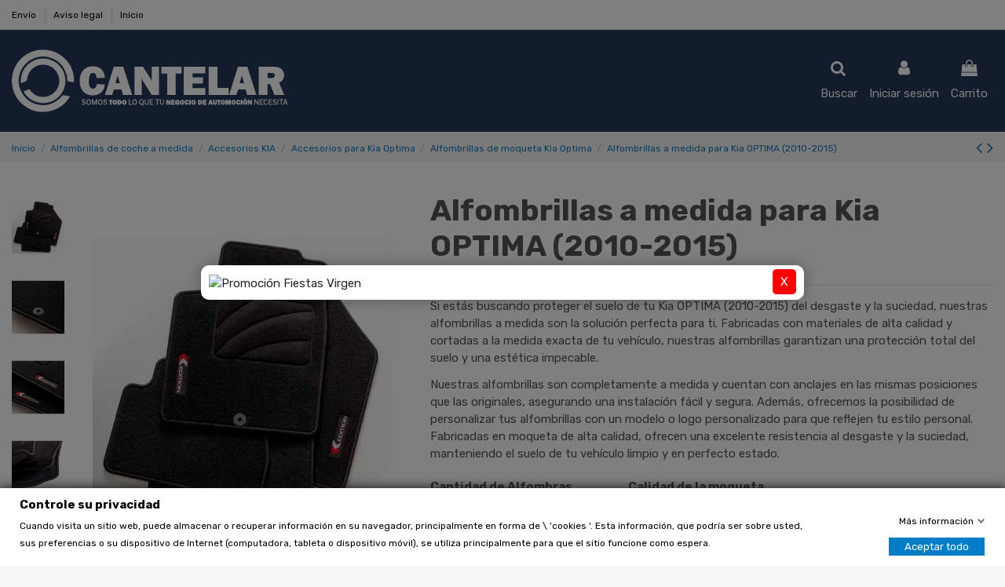

--- FILE ---
content_type: text/html; charset=utf-8
request_url: https://www.distribucionescantelar.com/alfombrillas-de-moqueta-kia-optima/9424-alfombrillas-a-medida-para-kia-optima-2010-2015.html
body_size: 24171
content:
<!doctype html>
<html lang="es">

<head>
    
         




  <meta charset="utf-8">


  <meta http-equiv="x-ua-compatible" content="ie=edge">


<link rel="preconnect" href="https://fonts.googleapis.com" crossorigin>
<link rel="preconnect" href="https://fonts.gstatic.com" crossorigin>
<link rel="preconnect" href="https://www.googletagmanager.com" crossorigin>
 
 <link rel="preload" as="image" href="https://www.distribucionescantelar.com/img/logo-1731604103.jpg" fetchpriority="high">



  <script async src="https://www.googletagmanager.com/gtag/js?id=G-WZBS246FTH"></script>
<script>
  
  window.dataLayer = window.dataLayer || [];
  function gtag(){dataLayer.push(arguments);}
  gtag('js', new Date());

  gtag('config', 'G-WZBS246FTH');
  
</script>
  


  


  <title>Alfombrillas a medida para Kia OPTIMA (2010-2015)</title>
  
    
  
  
    
  
  <meta name="description" content="Si estás buscando proteger el suelo de tu Kia OPTIMA (2010-2015) del desgaste y la suciedad, nuestras alfombrillas a medida son la solución perfecta para ti. Fabricadas con materiales de alta calidad y cortadas a la medida exacta de tu vehículo, nuestras alfombrillas garantizan una protección total del suelo y una estética impecable.
Nuestras alfombrillas son completamente a medida y cuentan con anclajes en las mismas posiciones que las originales, asegurando una instalación fácil y segura. Además, ofrecemos la posibilidad de personalizar tus alfombrillas con un modelo o logo personalizado para que reflejen tu estilo personal. Fabricadas en moqueta de alta calidad, ofrecen una excelente resistencia al desgaste y la suciedad, manteniendo el suelo de tu vehículo limpio y en perfecto estado.">
  <meta name="keywords" content="">
    
      <link rel="canonical" href="https://www.distribucionescantelar.com/alfombrillas-de-moqueta-kia-optima/9424-alfombrillas-a-medida-para-kia-optima-2010-2015.html">
    

  
      

  
    <script type="application/ld+json">
  {
    "@context": "https://schema.org",
    "@id": "#store-organization",
    "@type": "Organization",
    "name" : "distribucionescantelar.com",
    "url" : "https://www.distribucionescantelar.com/",
  
      "logo": {
        "@type": "ImageObject",
        "url":"https://www.distribucionescantelar.com/img/logo-1731604103.jpg"
      }
      }
</script>

<script type="application/ld+json">
  {
    "@context": "https://schema.org",
    "@type": "WebPage",
    "isPartOf": {
      "@type": "WebSite",
      "url":  "https://www.distribucionescantelar.com/",
      "name": "distribucionescantelar.com"
    },
    "name": "Alfombrillas a medida para Kia OPTIMA (2010-2015)",
    "url":  "https://www.distribucionescantelar.com/alfombrillas-de-moqueta-kia-optima/9424-alfombrillas-a-medida-para-kia-optima-2010-2015.html"
  }
</script>


  <script type="application/ld+json">
    {
      "@context": "https://schema.org",
      "@type": "BreadcrumbList",
      "itemListElement": [
                  {
            "@type": "ListItem",
            "position": 1,
            "name": "Inicio",
            "item": "https://www.distribucionescantelar.com/"
          },              {
            "@type": "ListItem",
            "position": 2,
            "name": "Alfombrillas de coche a medida",
            "item": "https://www.distribucionescantelar.com/10-alfombrillas-de-coche-a-medida"
          },              {
            "@type": "ListItem",
            "position": 3,
            "name": "Accesorios KIA",
            "item": "https://www.distribucionescantelar.com/33-accesorios-kia"
          },              {
            "@type": "ListItem",
            "position": 4,
            "name": "Accesorios para Kia Optima",
            "item": "https://www.distribucionescantelar.com/254-accesorios-para-kia-optima"
          },              {
            "@type": "ListItem",
            "position": 5,
            "name": "Alfombrillas de moqueta Kia Optima",
            "item": "https://www.distribucionescantelar.com/3380-alfombrillas-de-moqueta-kia-optima"
          },              {
            "@type": "ListItem",
            "position": 6,
            "name": "Alfombrillas a medida para Kia OPTIMA (2010-2015)",
            "item": "https://www.distribucionescantelar.com/alfombrillas-de-moqueta-kia-optima/9424-alfombrillas-a-medida-para-kia-optima-2010-2015.html"
          }          ]
    }
  </script>


  

      <script type="application/ld+json">
  {
    "@context": "https://schema.org/",
    "@type": "Product",
    "@id": "#product-snippet-id",
    "name": "Alfombrillas a medida para Kia OPTIMA (2010-2015)",
    "description": "Si estás buscando proteger el suelo de tu Kia OPTIMA (2010-2015) del desgaste y la suciedad, nuestras alfombrillas a medida son la solución perfecta para ti. Fabricadas con materiales de alta calidad y cortadas a la medida exacta de tu vehículo, nuestras alfombrillas garantizan una protección total del suelo y una estética impecable. Nuestras alfombrillas son completamente a medida y cuentan con anclajes en las mismas posiciones que las originales, asegurando una instalación fácil y segura. Además, ofrecemos la posibilidad de personalizar tus alfombrillas con un modelo o logo personalizado para que reflejen tu estilo personal. Fabricadas en moqueta de alta calidad, ofrecen una excelente resistencia al desgaste y la suciedad, manteniendo el suelo de tu vehículo limpio y en perfecto estado.",
    "category": "Alfombrillas de moqueta Kia Optima",
    "image" :"https://www.distribucionescantelar.com/78997-home_default/alfombrillas-a-medida-para-kia-optima-2010-2015.jpg",    "sku": "KI0015",
    "mpn": "KI0015"
        ,
    "brand": {
      "@type": "Brand",
      "name": "distribucionescantelar.com"
    }
                ,
    "offers": {
      "@type": "Offer",
      "priceCurrency": "EUR",
      "name": "Alfombrillas a medida para Kia OPTIMA (2010-2015)",
      "price": "26.22",
      "url": "https://www.distribucionescantelar.com/alfombrillas-de-moqueta-kia-optima/9424-26511-alfombrillas-a-medida-para-kia-optima-2010-2015.html#/245-calidad_de_la_moqueta-standard/249-color_de_la_moqueta-standard_negro/261-bordado_en_alfombras-ninguno/265-cantidad_de_alfombras-delanteras",
      "priceValidUntil": "2026-01-16",
              "image": ["https://www.distribucionescantelar.com/49631-thickbox_default/alfombrillas-a-medida-para-kia-optima-2010-2015.jpg","https://www.distribucionescantelar.com/49632-thickbox_default/alfombrillas-a-medida-para-kia-optima-2010-2015.jpg","https://www.distribucionescantelar.com/49633-thickbox_default/alfombrillas-a-medida-para-kia-optima-2010-2015.jpg","https://www.distribucionescantelar.com/49634-thickbox_default/alfombrillas-a-medida-para-kia-optima-2010-2015.jpg","https://www.distribucionescantelar.com/78997-thickbox_default/alfombrillas-a-medida-para-kia-optima-2010-2015.jpg"],
            "sku": "KI0015",
      "mpn": "KI0015",
                    "availability": "https://schema.org/PreOrder",
      "seller": {
        "@type": "Organization",
        "name": "distribucionescantelar.com"
      }
    }
      }
</script>


  
    
  


    <meta property="og:type" content="product">    <meta property="og:url" content="https://www.distribucionescantelar.com/alfombrillas-de-moqueta-kia-optima/9424-alfombrillas-a-medida-para-kia-optima-2010-2015.html">    <meta property="og:title" content="Alfombrillas a medida para Kia OPTIMA (2010-2015)">    <meta property="og:site_name" content="distribucionescantelar.com">    <meta property="og:description" content="Si estás buscando proteger el suelo de tu Kia OPTIMA (2010-2015) del desgaste y la suciedad, nuestras alfombrillas a medida son la solución perfecta para ti. Fabricadas con materiales de alta calidad y cortadas a la medida exacta de tu vehículo, nuestras alfombrillas garantizan una protección total del suelo y una estética impecable.
Nuestras alfombrillas son completamente a medida y cuentan con anclajes en las mismas posiciones que las originales, asegurando una instalación fácil y segura. Además, ofrecemos la posibilidad de personalizar tus alfombrillas con un modelo o logo personalizado para que reflejen tu estilo personal. Fabricadas en moqueta de alta calidad, ofrecen una excelente resistencia al desgaste y la suciedad, manteniendo el suelo de tu vehículo limpio y en perfecto estado.">            <meta property="og:image" content="https://www.distribucionescantelar.com/78997-thickbox_default/alfombrillas-a-medida-para-kia-optima-2010-2015.jpg">        <meta property="og:image:width" content="770">        <meta property="og:image:height" content="995">    




      <meta name="viewport" content="width=device-width, initial-scale=1">
  


  <meta name="theme-color" content="#1a7aba">
  <meta name="msapplication-navbutton-color" content="#1a7aba">


  <link rel="icon" type="image/vnd.microsoft.icon" href="https://www.distribucionescantelar.com/img/favicon.ico?1731604103">
  <link rel="shortcut icon" type="image/x-icon" href="https://www.distribucionescantelar.com/img/favicon.ico?1731604103">
    




    <link rel="stylesheet" href="https://www.distribucionescantelar.com/themes/warehouse/assets/cache/theme-5e847f471.css" type="text/css" media="all">




<link rel="preload" as="font"
      href="/themes/warehouse/assets/css/font-awesome/fonts/fontawesome-webfont.woff?v=4.7.0"
      type="font/woff" crossorigin="anonymous">
<link rel="preload" as="font"
      href="/themes/warehouse/assets/css/font-awesome/fonts/fontawesome-webfont.woff2?v=4.7.0"
      type="font/woff2" crossorigin="anonymous">


<link  rel="preload stylesheet"  as="style" href="/themes/warehouse/assets/css/font-awesome/css/font-awesome-preload.css"
       type="text/css" crossorigin="anonymous">





    <script src="https://www.distribucionescantelar.com/themes/warehouse/assets/cache/head-28b57b470.js" ></script>


  <script>
        var elementorFrontendConfig = {"isEditMode":"","stretchedSectionContainer":"","instagramToken":false,"is_rtl":false,"ajax_csfr_token_url":"https:\/\/www.distribucionescantelar.com\/module\/iqitelementor\/Actions?process=handleCsfrToken&ajax=1"};
        var gdprSettings = {"consent_active":true,"Consent":{"ad_storage":"denied","ad_user_data":"denied","ad_personalization":"denied","analytics_storage":"denied"},"gdprEnabledModules":{"ps_currencyselector":false,"ps_languageselector":false,"ps_shoppingcart":true,"ad_storage":false,"ad_user_data":false,"ad_personalization":false,"analytics_storage":false},"gdprCookieStoreUrl":"https:\/\/www.distribucionescantelar.com\/module\/gdprpro\/storecookie","newsletterConsentText":"&lt;p&gt;Quiero recibir el bolet\u00edn&lt;\/p&gt;","checkAllByDefault":false,"under18AlertText":"Debes ser mayor de 18 a\u00f1os para visitar este sitio","closeModalOnlyWithButtons":false,"showWindow":true,"isBot":true,"doNotTrackCompliance":false,"reloadAfterSave":false,"reloadAfterAcceptAll":false,"scrollLock":false,"acceptByScroll":false};
        var gdprSettings_Consent_ad_personalization = "denied";
        var gdprSettings_Consent_ad_storage = "denied";
        var gdprSettings_Consent_ad_user_data = "denied";
        var gdprSettings_Consent_analytics_storage = "denied";
        var iqitTheme = {"rm_sticky":"down","rm_breakpoint":0,"op_preloader":"0","cart_style":"floating","cart_confirmation":"modal","h_layout":"3","f_fixed":0,"f_layout":"4","h_absolute":"0","h_sticky":"menu","hw_width":"inherit","hm_submenu_width":"default","h_search_type":"box","pl_lazyload":true,"pl_infinity":false,"pl_rollover":true,"pl_crsl_autoplay":false,"pl_slider_ld":6,"pl_slider_d":4,"pl_slider_t":3,"pl_slider_p":2,"pp_thumbs":"leftd","pp_zoom":"modalzoom","pp_image_layout":"carousel","pp_tabs":"tabha","pl_grid_qty":false};
        var iqitcountdown_days = "d.";
        var iqitextendedproduct = {"speed":"70"};
        var iqitfdc_from = 0;
        var iqitreviews = [];
        var prestashop = {"cart":{"products":[],"totals":{"total":{"type":"total","label":"Total","amount":0,"value":"0,00\u00a0\u20ac"},"total_including_tax":{"type":"total","label":"Total (impuestos incl.)","amount":0,"value":"0,00\u00a0\u20ac"},"total_excluding_tax":{"type":"total","label":"Total (impuestos excl.)","amount":0,"value":"0,00\u00a0\u20ac"}},"subtotals":{"products":{"type":"products","label":"Subtotal","amount":0,"value":"0,00\u00a0\u20ac"},"discounts":null,"shipping":{"type":"shipping","label":"Transporte","amount":0,"value":""},"tax":null},"products_count":0,"summary_string":"0 art\u00edculos","vouchers":{"allowed":1,"added":[]},"discounts":[],"minimalPurchase":0.01000000000000000020816681711721685132943093776702880859375,"minimalPurchaseRequired":"Se necesita una compra m\u00ednima total de 0,01\u00a0\u20ac (impuestos exc.) para validar su pedido. En este momento el valor total de su carrito es de 0,00\u00a0\u20ac (impuestos exc.)."},"currency":{"id":1,"name":"Euro","iso_code":"EUR","iso_code_num":"978","sign":"\u20ac"},"customer":{"lastname":null,"firstname":null,"email":null,"birthday":null,"newsletter":null,"newsletter_date_add":null,"optin":null,"website":null,"company":null,"siret":null,"ape":null,"is_logged":false,"gender":{"type":null,"name":null},"addresses":[]},"language":{"name":"Espa\u00f1ol (Spanish)","iso_code":"es","locale":"es-ES","language_code":"es","is_rtl":"0","date_format_lite":"d\/m\/Y","date_format_full":"d\/m\/Y H:i:s","id":1},"page":{"title":"","canonical":"https:\/\/www.distribucionescantelar.com\/alfombrillas-de-moqueta-kia-optima\/9424-alfombrillas-a-medida-para-kia-optima-2010-2015.html","meta":{"title":"Alfombrillas a medida para Kia OPTIMA (2010-2015)","description":"Si est\u00e1s buscando proteger el suelo de tu Kia OPTIMA (2010-2015) del desgaste y la suciedad, nuestras alfombrillas a medida son la soluci\u00f3n perfecta para ti. Fabricadas con materiales de alta calidad y cortadas a la medida exacta de tu veh\u00edculo, nuestras alfombrillas garantizan una protecci\u00f3n total del suelo y una est\u00e9tica impecable.\nNuestras alfombrillas son completamente a medida y cuentan con anclajes en las mismas posiciones que las originales, asegurando una instalaci\u00f3n f\u00e1cil y segura. Adem\u00e1s, ofrecemos la posibilidad de personalizar tus alfombrillas con un modelo o logo personalizado para que reflejen tu estilo personal. Fabricadas en moqueta de alta calidad, ofrecen una excelente resistencia al desgaste y la suciedad, manteniendo el suelo de tu veh\u00edculo limpio y en perfecto estado.","keywords":"","robots":"index"},"page_name":"product","body_classes":{"lang-es":true,"lang-rtl":false,"country-ES":true,"currency-EUR":true,"layout-full-width":true,"page-product":true,"tax-display-enabled":true,"product-id-9424":true,"product-Alfombrillas a medida para Kia OPTIMA (2010-2015)":true,"product-id-category-3380":true,"product-id-manufacturer-0":true,"product-id-supplier-0":true,"product-available-for-order":true,"product-customizable":true},"admin_notifications":[]},"shop":{"name":"distribucionescantelar.com","logo":"https:\/\/www.distribucionescantelar.com\/img\/logo-1731604103.jpg","stores_icon":"https:\/\/www.distribucionescantelar.com\/img\/logo_stores.png","favicon":"https:\/\/www.distribucionescantelar.com\/img\/favicon.ico"},"urls":{"base_url":"https:\/\/www.distribucionescantelar.com\/","current_url":"https:\/\/www.distribucionescantelar.com\/alfombrillas-de-moqueta-kia-optima\/9424-alfombrillas-a-medida-para-kia-optima-2010-2015.html","shop_domain_url":"https:\/\/www.distribucionescantelar.com","img_ps_url":"https:\/\/www.distribucionescantelar.com\/img\/","img_cat_url":"https:\/\/www.distribucionescantelar.com\/img\/c\/","img_lang_url":"https:\/\/www.distribucionescantelar.com\/img\/l\/","img_prod_url":"https:\/\/www.distribucionescantelar.com\/img\/p\/","img_manu_url":"https:\/\/www.distribucionescantelar.com\/img\/m\/","img_sup_url":"https:\/\/www.distribucionescantelar.com\/img\/su\/","img_ship_url":"https:\/\/www.distribucionescantelar.com\/img\/s\/","img_store_url":"https:\/\/www.distribucionescantelar.com\/img\/st\/","img_col_url":"https:\/\/www.distribucionescantelar.com\/img\/co\/","img_url":"https:\/\/www.distribucionescantelar.com\/themes\/warehouse\/assets\/img\/","css_url":"https:\/\/www.distribucionescantelar.com\/themes\/warehouse\/assets\/css\/","js_url":"https:\/\/www.distribucionescantelar.com\/themes\/warehouse\/assets\/js\/","pic_url":"https:\/\/www.distribucionescantelar.com\/upload\/","pages":{"address":"https:\/\/www.distribucionescantelar.com\/direccion","addresses":"https:\/\/www.distribucionescantelar.com\/direcciones","authentication":"https:\/\/www.distribucionescantelar.com\/iniciar-sesion","cart":"https:\/\/www.distribucionescantelar.com\/carrito","category":"https:\/\/www.distribucionescantelar.com\/index.php?controller=category","cms":"https:\/\/www.distribucionescantelar.com\/index.php?controller=cms","contact":"https:\/\/www.distribucionescantelar.com\/contactenos","discount":"https:\/\/www.distribucionescantelar.com\/descuento","guest_tracking":"https:\/\/www.distribucionescantelar.com\/seguimiento-pedido-invitado","history":"https:\/\/www.distribucionescantelar.com\/historial-compra","identity":"https:\/\/www.distribucionescantelar.com\/datos-personales","index":"https:\/\/www.distribucionescantelar.com\/","my_account":"https:\/\/www.distribucionescantelar.com\/mi-cuenta","order_confirmation":"https:\/\/www.distribucionescantelar.com\/confirmacion-pedido","order_detail":"https:\/\/www.distribucionescantelar.com\/index.php?controller=order-detail","order_follow":"https:\/\/www.distribucionescantelar.com\/seguimiento-pedido","order":"https:\/\/www.distribucionescantelar.com\/pedido","order_return":"https:\/\/www.distribucionescantelar.com\/index.php?controller=order-return","order_slip":"https:\/\/www.distribucionescantelar.com\/facturas-abono","pagenotfound":"https:\/\/www.distribucionescantelar.com\/pagina-no-encontrada","password":"https:\/\/www.distribucionescantelar.com\/recuperar-contrase\u00f1a","pdf_invoice":"https:\/\/www.distribucionescantelar.com\/index.php?controller=pdf-invoice","pdf_order_return":"https:\/\/www.distribucionescantelar.com\/index.php?controller=pdf-order-return","pdf_order_slip":"https:\/\/www.distribucionescantelar.com\/index.php?controller=pdf-order-slip","prices_drop":"https:\/\/www.distribucionescantelar.com\/productos-rebajados","product":"https:\/\/www.distribucionescantelar.com\/index.php?controller=product","search":"https:\/\/www.distribucionescantelar.com\/busqueda","sitemap":"https:\/\/www.distribucionescantelar.com\/mapa del sitio","stores":"https:\/\/www.distribucionescantelar.com\/tiendas","supplier":"https:\/\/www.distribucionescantelar.com\/proveedor","register":"https:\/\/www.distribucionescantelar.com\/iniciar-sesion?create_account=1","order_login":"https:\/\/www.distribucionescantelar.com\/pedido?login=1"},"alternative_langs":[],"theme_assets":"\/themes\/warehouse\/assets\/","actions":{"logout":"https:\/\/www.distribucionescantelar.com\/?mylogout="},"no_picture_image":{"bySize":{"cart_default":{"url":"https:\/\/www.distribucionescantelar.com\/img\/p\/es-default-cart_default.jpg","width":125,"height":162},"small_default":{"url":"https:\/\/www.distribucionescantelar.com\/img\/p\/es-default-small_default.jpg","width":147,"height":191},"home_default":{"url":"https:\/\/www.distribucionescantelar.com\/img\/p\/es-default-home_default.jpg","width":236,"height":305},"medium_default":{"url":"https:\/\/www.distribucionescantelar.com\/img\/p\/es-default-medium_default.jpg","width":362,"height":467},"large_default":{"url":"https:\/\/www.distribucionescantelar.com\/img\/p\/es-default-large_default.jpg","width":381,"height":492},"thickbox_default":{"url":"https:\/\/www.distribucionescantelar.com\/img\/p\/es-default-thickbox_default.jpg","width":770,"height":995}},"small":{"url":"https:\/\/www.distribucionescantelar.com\/img\/p\/es-default-cart_default.jpg","width":125,"height":162},"medium":{"url":"https:\/\/www.distribucionescantelar.com\/img\/p\/es-default-medium_default.jpg","width":362,"height":467},"large":{"url":"https:\/\/www.distribucionescantelar.com\/img\/p\/es-default-thickbox_default.jpg","width":770,"height":995},"legend":""}},"configuration":{"display_taxes_label":true,"display_prices_tax_incl":true,"is_catalog":false,"show_prices":true,"opt_in":{"partner":false},"quantity_discount":{"type":"price","label":"Precio unitario"},"voucher_enabled":1,"return_enabled":1},"field_required":[],"breadcrumb":{"links":[{"title":"Inicio","url":"https:\/\/www.distribucionescantelar.com\/"},{"title":"Alfombrillas de coche a medida","url":"https:\/\/www.distribucionescantelar.com\/10-alfombrillas-de-coche-a-medida"},{"title":"Accesorios KIA","url":"https:\/\/www.distribucionescantelar.com\/33-accesorios-kia"},{"title":"Accesorios para Kia Optima","url":"https:\/\/www.distribucionescantelar.com\/254-accesorios-para-kia-optima"},{"title":"Alfombrillas de moqueta Kia Optima","url":"https:\/\/www.distribucionescantelar.com\/3380-alfombrillas-de-moqueta-kia-optima"},{"title":"Alfombrillas a medida para Kia OPTIMA (2010-2015)","url":"https:\/\/www.distribucionescantelar.com\/alfombrillas-de-moqueta-kia-optima\/9424-alfombrillas-a-medida-para-kia-optima-2010-2015.html"}],"count":6},"link":{"protocol_link":"https:\/\/","protocol_content":"https:\/\/"},"time":1767267475,"static_token":"762b56c8432e93a6aa66e792321b589b","token":"3fcae45a124e2a7725e53330113f2d00","debug":false};
      </script>








  <meta name="google-site-verification" content="HZrAHW7igvzUmn6OLrTAuwK9b1GNLPKpqZQF9KYj5r4" /><!-- Google tag (gtag.js) -->
<script async src="https://www.googletagmanager.com/gtag/js?id=AW-10780792895"></script>
<script>
  window.dataLayer = window.dataLayer || [];
  function gtag(){dataLayer.push(arguments);}
  gtag('js', new Date());

  gtag('config', 'AW-10780792895', {'allow_enhanced_conversions': true});
</script>






<script src="/themes/warehouse/assets/js/tarteaucitron.js"></script>                <meta property="product:pretax_price:amount" content="21.67">        <meta property="product:pretax_price:currency" content="EUR">        <meta property="product:price:amount" content="26.22">        <meta property="product:price:currency" content="EUR">            
     <link rel="preload" as="image" href="https://www.distribucionescantelar.com/img/cms/HOME17/alfombrillas_de_moqueta.webp" type="image/webp">

<script>
  document.addEventListener('DOMContentLoaded', function () {
    const img = document.querySelector('img[src*="alfombrillas_de_moqueta"]');
    if (img) {
      img.setAttribute('fetchpriority', 'high');
    }
  });
</script>

<!-- Meta Pixel Code -->
<script>
!function(f,b,e,v,n,t,s)
{if(f.fbq)return;n=f.fbq=function(){n.callMethod?
n.callMethod.apply(n,arguments):n.queue.push(arguments)};
if(!f._fbq)f._fbq=n;n.push=n;n.loaded=!0;n.version='2.0';
n.queue=[];t=b.createElement(e);t.async=!0;
t.src=v;s=b.getElementsByTagName(e)[0];
s.parentNode.insertBefore(t,s)}(window, document,'script',
'https://connect.facebook.net/en_US/fbevents.js');
fbq('init', '219090188470756');
fbq('track', 'PageView');
</script>
<noscript><img height="1" width="1" style="display:none"
src="https://www.facebook.com/tr?id=1760883561179886&ev=PageView&noscript=1"
/></noscript>
<!-- End Meta Pixel Code -->

<!-- METRICOOL -->
<script>function loadScript(a){var b=document.getElementsByTagName("head")[0],c=document.createElement("script");c.type="text/javascript",c.src="https://tracker.metricool.com/resources/be.js",c.onreadystatechange=a,c.onload=a,b.appendChild(c)}loadScript(function(){beTracker.t({hash:"6e7c88b3dca8bb70b8a0682a6f6c531a"})});</script>
<!-- FIN METRICOOL -->



<!-- FAQ BALIZA -->
<script>
document.addEventListener('DOMContentLoaded', function () {
  // Solo ejecutar en la ficha de la baliza V16 geolocalizada
  if (window.location.pathname !== '/inicio/15094-seguridad-baliza-v16-geolocalizada-dgt-3-0.html') {
    return;
  }

  var jsonLd = {
    "@context": "https://schema.org",
    "@type": "FAQPage",
    "mainEntity": [
      {
        "@type": "Question",
        "name": "¿Desde cuándo es obligatoria la baliza V16 conectada?",
        "acceptedAnswer": {
          "@type": "Answer",
          "text": "Desde el 1 de enero de 2026 la señal V16 conectada será el único dispositivo legal para preseñalizar un vehículo inmovilizado en España. Hasta esa fecha pueden convivir los triángulos, las V16 no conectadas y las V16 conectadas, pero a partir de 2026 solo serán válidas las conectadas y homologadas por la DGT."
        }
      },
      {
        "@type": "Question",
        "name": "¿Qué diferencia hay entre una baliza V16 normal y una V16 conectada con geolocalización?",
        "acceptedAnswer": {
          "@type": "Answer",
          "text": "La V16 conectada incorpora chip GPS y SIM integrada que, al encenderse, envía automáticamente tu ubicación a la plataforma DGT 3.0. Además de hacerte visible con luz LED 360º, tu incidencia aparece en los sistemas de tráfico y en paneles y apps compatibles, mejorando la seguridad del resto de conductores."
        }
      },
      {
        "@type": "Question",
        "name": "¿La baliza V16 geolocalizada tiene cuotas o suscripción?",
        "acceptedAnswer": {
          "@type": "Answer",
          "text": "Las balizas V16 conectadas homologadas deben ofrecer una conectividad mínima de 12 años sin que el usuario tenga que pagar cuotas periódicas. La SIM y los datos vienen incluidos en el dispositivo desde fábrica."
        }
      },
      {
        "@type": "Question",
        "name": "¿Puedo seguir usando los triángulos de emergencia?",
        "acceptedAnswer": {
          "@type": "Answer",
          "text": "Hasta el 31 de diciembre de 2025 los triángulos siguen siendo válidos. A partir del 1 de enero de 2026, la única forma legal de preseñalizar un vehículo inmovilizado será la señal V16 conectada homologada por la DGT."
        }
      },
      {
        "@type": "Question",
        "name": "¿Es válida para coche, moto y furgoneta?",
        "acceptedAnswer": {
          "@type": "Answer",
          "text": "Sí, la baliza V16 conectada es válida para cualquier vehículo de matrícula española: coche, moto, furgoneta, autocaravana, camión o vehículo de empresa. Solo necesitas un dispositivo por vehículo."
        }
      }
    ]
  };

  var script = document.createElement('script');
  script.type = 'application/ld+json';
  script.text = JSON.stringify(jsonLd);
  document.head.appendChild(script);
});
</script>

<!-- FAQ BALIZA -->



<!-- Pop-up -->
<div id="popup" style="display:none; position: fixed; top: 0; left: 0; width: 100%; height: 100%; 
    background-color: rgba(0,0,0,0.5); z-index: 9999; display: flex; justify-content: center; align-items: center;">
  <div id="popup-content" onclick="cerrarPopup()" style="position: relative; background: white; padding: 10px; border-radius: 10px; width: 60%; max-width: 800px; cursor: pointer; box-shadow: 0 0 20px rgba(0,0,0,0.3);">
    <button onclick="cerrarPopup(); event.stopPropagation();" style="position: absolute; top: 5px; right: 10px; background: red; color: white; border: none; border-radius: 5px; padding: 5px 10px; cursor: pointer;">X</button>
    <img src="https://www.distribucionescantelar.com/upload/banner_fiestas_virgen-01.jpg" alt="Promoción Fiestas Virgen" style="width: 100%; height: auto; border-radius: 5px;">
  </div>
</div>

<script>
  // Mostrar el popup solo si no se ha mostrado esta sesión
  window.addEventListener('load', function () {
    if (!sessionStorage.getItem('popupMostrado')) {
      setTimeout(function () {
        document.getElementById('popup').style.display = 'flex';
        sessionStorage.setItem('popupMostrado', 'true');
      }, 1000); // 1 segundo
    }
  });

  function cerrarPopup() {
    document.getElementById('popup').style.display = 'none';
  }
</script>
 </head>

<body id="product" class="lang-es country-es currency-eur layout-full-width page-product tax-display-enabled product-id-9424 product-alfombrillas-a-medida-para-kia-optima-2010-2015- product-id-category-3380 product-id-manufacturer-0 product-id-supplier-0 product-available-for-order product-customizable ps-currencyselector-off ps-languageselector-off ps-shoppingcart-off ad-storage-off ad-user-data-off ad-personalization-off analytics-storage-off body-desktop-header-style-w-3">


    




    


<main id="main-page-content"  >
    
            

    <header id="header" class="desktop-header-style-w-3">
        
            
  <div class="header-banner">
    
  </div>




            <nav class="header-nav">
        <div class="container">
    
        <div class="row justify-content-between">
            <div class="col col-auto col-md left-nav">
                                            <div class="block-iqitlinksmanager block-iqitlinksmanager-2 block-links-inline d-inline-block">
            <ul>
                                                            <li>
                            <a
                                    href="https://www.distribucionescantelar.com/content/1-entrega"
                                    title="Nuestros términos y condiciones de envío"                                                                >
                                Envío
                            </a>
                        </li>
                                                                                <li>
                            <a
                                    href="https://www.distribucionescantelar.com/content/2-aviso-legal"
                                    title="Aviso legal"                                                                >
                                Aviso legal
                            </a>
                        </li>
                                                                                <li>
                            <a
                                    href="https://www.distribucionescantelar.com/content/category/1-inicio"
                                    title=""                                                                >
                                Inicio
                            </a>
                        </li>
                                                </ul>
        </div>
    
            </div>
            <div class="col col-auto center-nav text-center">
                
             </div>
            <div class="col col-auto col-md right-nav text-right">
                
             </div>
        </div>

                        </div>
            </nav>
        



<div id="desktop-header" class="desktop-header-style-3">
    
            
<div class="header-top">
    <div id="desktop-header-container" class="container">
        <div class="row align-items-center">
                            <div class="col col-auto col-header-left">
                    <div id="desktop_logo">
                        
  <a href="https://www.distribucionescantelar.com/">
    <img class="logo img-fluid"
         src="https://www.distribucionescantelar.com/img/logo-1731604103.jpg"
                  alt="distribucionescantelar.com"
         width="352"
         height="80"
    >
  </a>

                    </div>
                    
                </div>
                <div class="col col-header-center">
                                        
                </div>
                        <div class="col col-auto col-header-right">
                <div class="row no-gutters justify-content-end">
                                            <div id="header-search-btn" class="col col-auto header-btn-w header-search-btn-w">
    <a data-toggle="dropdown" id="header-search-btn-drop"  class="header-btn header-search-btn" data-display="static">
        <i class="fa fa-search fa-fw icon" aria-hidden="true"></i>
        <span class="title">Buscar</span>
    </a>
            <div class="dropdown-content dropdown-menu dropdown-search">
            
<!-- Block search module TOP -->
<div id="search_widget" class="search-widget" data-search-controller-url="https://www.distribucionescantelar.com/module/iqitsearch/searchiqit">
    <form method="get" action="https://www.distribucionescantelar.com/module/iqitsearch/searchiqit">
        <div class="input-group">
            <input type="text" name="s" value="" data-all-text="Show all results"
                   data-blog-text="Blog post"
                   data-product-text="Product"
                   data-brands-text="Marca"
                   autocomplete="off" autocorrect="off" autocapitalize="off" spellcheck="false"
                   placeholder="Search our catalog" class="form-control form-search-control" />
            <button type="submit" class="search-btn">
                <i class="fa fa-search"></i>
            </button>
        </div>
    </form>
</div>
<!-- /Block search module TOP -->

        </div>
    </div>
                    
                    
                                            <div id="header-user-btn" class="col col-auto header-btn-w header-user-btn-w">
            <a href="https://www.distribucionescantelar.com/mi-cuenta"
           title="Acceda a su cuenta de cliente"
           rel="nofollow" class="header-btn header-user-btn">
            <i class="fa fa-user fa-fw icon" aria-hidden="true"></i>
            <span class="title">Iniciar sesión</span>
        </a>
    </div>









                                        

                    

                                            
                                                    <div id="ps-shoppingcart-wrapper" class="col col-auto">
    <div id="ps-shoppingcart"
         class="header-btn-w header-cart-btn-w ps-shoppingcart dropdown">
         <div id="blockcart" class="blockcart cart-preview"
         data-refresh-url="//www.distribucionescantelar.com/module/ps_shoppingcart/ajax">
        <a id="cart-toogle" class="cart-toogle header-btn header-cart-btn" data-toggle="dropdown" data-display="static">
            <i class="fa fa-shopping-bag fa-fw icon" aria-hidden="true"><span class="cart-products-count-btn  d-none">0</span></i>
            <span class="info-wrapper">
            <span class="title">Carrito</span>
            <span class="cart-toggle-details">
            <span class="text-faded cart-separator"> / </span>
                            Empty
                        </span>
            </span>
        </a>
        <div id="_desktop_blockcart-content" class="dropdown-menu-custom dropdown-menu">
    <div id="blockcart-content" class="blockcart-content" >
        <div class="cart-title">
            <span class="modal-title">Your cart</span>
            <button type="button" id="js-cart-close" class="close">
                <span>×</span>
            </button>
            <hr>
        </div>
                    <span class="no-items">No hay más artículos en su carrito</span>
            </div>
</div> </div>




    </div>
</div>
                                                
                                    </div>
                
            </div>
            <div class="col-12">
                <div class="row">
                    

<div class="menu js-top-menu position-static hidden-sm-down" id="_desktop_top_menu">
    
    
    <div class="clearfix"></div>
</div>
<script>
    gtag(
        'event',
        'conversion',
        {"send_to":"AW-10780792895\/X8CsCMqSy-UYEL-w15Qo","value":"26.22","currency":"EUR"}
    );
</script>

                </div>
            </div>
        </div>
    </div>
</div>
<div class="container iqit-megamenu-container"></div>


    </div>



    <div id="mobile-header" class="mobile-header-style-3">
                    <div class="container">
    <div class="mobile-main-bar">
        <div class="col-mobile-logo text-center">
            
  <a href="https://www.distribucionescantelar.com/">
    <img class="logo img-fluid"
         src="https://www.distribucionescantelar.com/img/logo-1731604103.jpg"
                  alt="distribucionescantelar.com"
         width="352"
         height="80"
    >
  </a>

        </div>
    </div>
</div>
<div id="mobile-header-sticky">
    <div class="mobile-buttons-bar">
        <div class="container">
            <div class="row no-gutters align-items-center row-mobile-buttons">
                <div class="col  col-mobile-btn col-mobile-btn-menu text-center col-mobile-menu-dropdown">
                    <a class="m-nav-btn"  data-toggle="dropdown" data-display="static"><i class="fa fa-bars" aria-hidden="true"></i>
                        <span>Menu</span></a>
                    <div id="mobile_menu_click_overlay"></div>
                    <div id="_mobile_iqitmegamenu-mobile" class="text-left dropdown-menu-custom dropdown-menu"></div>
                </div>
                <div id="mobile-btn-search" class="col col-mobile-btn col-mobile-btn-search text-center">
                    <a class="m-nav-btn" data-toggle="dropdown" data-display="static"><i class="fa fa-search" aria-hidden="true"></i>
                        <span>Buscar</span></a>
                    <div id="search-widget-mobile" class="dropdown-content dropdown-menu dropdown-mobile search-widget">
                        
                                                    
<!-- Block search module TOP -->
<form method="get" action="https://www.distribucionescantelar.com/module/iqitsearch/searchiqit">
    <div class="input-group">
        <input type="text" name="s" value=""
               placeholder="Buscar"
               data-all-text="Show all results"
               data-blog-text="Blog post"
               data-product-text="Product"
               data-brands-text="Marca"
               autocomplete="off" autocorrect="off" autocapitalize="off" spellcheck="false"
               class="form-control form-search-control">
        <button type="submit" class="search-btn">
            <i class="fa fa-search"></i>
        </button>
    </div>
</form>
<!-- /Block search module TOP -->

                                                
                    </div>


                </div>
                <div class="col col-mobile-btn col-mobile-btn-account text-center">
                    <a href="https://www.distribucionescantelar.com/mi-cuenta" class="m-nav-btn"><i class="fa fa-user" aria-hidden="true"></i>
                        <span>     
                                                            Iniciar sesión
                                                        </span></a>
                </div>

                

                                <div class="col col-mobile-btn col-mobile-btn-cart ps-shoppingcart text-center dropdown">
                   <div id="mobile-cart-wrapper">
                    <a id="mobile-cart-toogle" class="m-nav-btn" data-display="static" data-toggle="dropdown"><i class="fa fa-shopping-bag mobile-bag-icon" aria-hidden="true"><span id="mobile-cart-products-count" class="cart-products-count cart-products-count-btn">
                                
                                                                    0
                                                                
                            </span></i>
                        <span>Carrito</span></a>
                    <div id="_mobile_blockcart-content" class="dropdown-menu-custom dropdown-menu"></div>
                   </div>
                </div>
                            </div>
        </div>
    </div>
</div>            </div>



        
    </header>
    

    <section id="wrapper">
        
        

<nav data-depth="6" class="breadcrumb">
            <div class="container">
                <div class="row align-items-center">
                <div class="col">
                    <ol>
                        
                            


                                 
                                                                            <li>
                                            <a href="https://www.distribucionescantelar.com/"><span>Inicio</span></a>
                                        </li>
                                                                    

                            


                                 
                                                                            <li>
                                            <a href="https://www.distribucionescantelar.com/10-alfombrillas-de-coche-a-medida"><span>Alfombrillas de coche a medida</span></a>
                                        </li>
                                                                    

                            


                                 
                                                                            <li>
                                            <a href="https://www.distribucionescantelar.com/33-accesorios-kia"><span>Accesorios KIA</span></a>
                                        </li>
                                                                    

                            


                                 
                                                                            <li>
                                            <a href="https://www.distribucionescantelar.com/254-accesorios-para-kia-optima"><span>Accesorios para Kia Optima</span></a>
                                        </li>
                                                                    

                            


                                 
                                                                            <li>
                                            <a href="https://www.distribucionescantelar.com/3380-alfombrillas-de-moqueta-kia-optima"><span>Alfombrillas de moqueta Kia Optima</span></a>
                                        </li>
                                                                    

                            


                                 
                                                                            <li>
                                            <span>Alfombrillas a medida para Kia OPTIMA (2010-2015)</span>
                                        </li>
                                                                    

                                                    
                    </ol>
                </div>
                <div class="col col-auto"> <div id="iqitproductsnav">
            <a href="https://www.distribucionescantelar.com/alfombrillas-de-moqueta-kia-optima/9427-26721-alfombrillas-a-medida-para-kia-optima-sportswagon-2017-presente.html#/calidad_de_la_moqueta-standard/color_de_la_moqueta-standard_negro/bordado_en_alfombras-ninguno/cantidad_de_alfombras-delanteras" title="Previous product">
           <i class="fa fa-angle-left" aria-hidden="true"></i>        </a>
                <a href="https://www.distribucionescantelar.com/alfombrillas-de-moqueta-kia-optima/9425-26581-alfombrillas-a-medida-para-kia-optima-2015-presente.html#/calidad_de_la_moqueta-standard/color_de_la_moqueta-standard_negro/bordado_en_alfombras-ninguno/cantidad_de_alfombras-delanteras" title="Next product">
             <i class="fa fa-angle-right" aria-hidden="true"></i>        </a>
    </div>


</div>
            </div>
                    </div>
        </nav>


        <div id="inner-wrapper" class="container">
            
            
                
   <aside id="notifications">
        
        
        
      
  </aside>
              

            

                
    <div id="content-wrapper" class="js-content-wrapper">
        
            <section id="main">        <div id="product-preloader"><i class="fa fa-circle-o-notch fa-spin"></i></div>        <div id="main-product-wrapper" class="product-container js-product-container">        <meta content="https://www.distribucionescantelar.com/alfombrillas-de-moqueta-kia-optima/9424-26511-alfombrillas-a-medida-para-kia-optima-2010-2015.html#/245-calidad_de_la_moqueta-standard/249-color_de_la_moqueta-standard_negro/261-bordado_en_alfombras-ninguno/265-cantidad_de_alfombras-delanteras">        <div class="row product-info-row">            <div class="col-md-5 col-product-image">                                                                                                        <div class="images-container js-images-container images-container-left images-container-d-leftd ">
                    <div class="row no-gutters">
                <div class="col-2 col-left-product-thumbs">

        <div class="js-qv-mask mask">
        <div id="product-images-thumbs" class="product-images js-qv-product-images swiper-container">
            <div class="swiper-wrapper">
                           <div class="swiper-slide"> <div class="thumb-container js-thumb-container">
                    <img
                            class="thumb js-thumb   img-fluid swiper-lazy"
                            data-image-medium-src="https://www.distribucionescantelar.com/49631-medium_default/alfombrillas-a-medida-para-kia-optima-2010-2015.jpg"
                            data-image-large-src="https://www.distribucionescantelar.com/49631-thickbox_default/alfombrillas-a-medida-para-kia-optima-2010-2015.jpg"
                            src="data:image/svg+xml,%3Csvg xmlns='http://www.w3.org/2000/svg' viewBox='0 0 362 467'%3E%3C/svg%3E"
                            data-src="https://www.distribucionescantelar.com/49631-medium_default/alfombrillas-a-medida-para-kia-optima-2010-2015.jpg"
                                                            alt="Alfombrillas a medida para Kia OPTIMA (2010-2015)"
                                                        title=""
                            width="362"
                            height="467"
                    >
                </div> </div>
                           <div class="swiper-slide"> <div class="thumb-container js-thumb-container">
                    <img
                            class="thumb js-thumb   img-fluid swiper-lazy"
                            data-image-medium-src="https://www.distribucionescantelar.com/49632-medium_default/alfombrillas-a-medida-para-kia-optima-2010-2015.jpg"
                            data-image-large-src="https://www.distribucionescantelar.com/49632-thickbox_default/alfombrillas-a-medida-para-kia-optima-2010-2015.jpg"
                            src="data:image/svg+xml,%3Csvg xmlns='http://www.w3.org/2000/svg' viewBox='0 0 362 467'%3E%3C/svg%3E"
                            data-src="https://www.distribucionescantelar.com/49632-medium_default/alfombrillas-a-medida-para-kia-optima-2010-2015.jpg"
                                                            alt="Alfombrillas a medida para Kia OPTIMA (2010-2015)"
                                                        title=""
                            width="362"
                            height="467"
                    >
                </div> </div>
                           <div class="swiper-slide"> <div class="thumb-container js-thumb-container">
                    <img
                            class="thumb js-thumb   img-fluid swiper-lazy"
                            data-image-medium-src="https://www.distribucionescantelar.com/49633-medium_default/alfombrillas-a-medida-para-kia-optima-2010-2015.jpg"
                            data-image-large-src="https://www.distribucionescantelar.com/49633-thickbox_default/alfombrillas-a-medida-para-kia-optima-2010-2015.jpg"
                            src="data:image/svg+xml,%3Csvg xmlns='http://www.w3.org/2000/svg' viewBox='0 0 362 467'%3E%3C/svg%3E"
                            data-src="https://www.distribucionescantelar.com/49633-medium_default/alfombrillas-a-medida-para-kia-optima-2010-2015.jpg"
                                                            alt="Alfombrillas a medida para Kia OPTIMA (2010-2015)"
                                                        title=""
                            width="362"
                            height="467"
                    >
                </div> </div>
                           <div class="swiper-slide"> <div class="thumb-container js-thumb-container">
                    <img
                            class="thumb js-thumb   img-fluid swiper-lazy"
                            data-image-medium-src="https://www.distribucionescantelar.com/49634-medium_default/alfombrillas-a-medida-para-kia-optima-2010-2015.jpg"
                            data-image-large-src="https://www.distribucionescantelar.com/49634-thickbox_default/alfombrillas-a-medida-para-kia-optima-2010-2015.jpg"
                            src="data:image/svg+xml,%3Csvg xmlns='http://www.w3.org/2000/svg' viewBox='0 0 362 467'%3E%3C/svg%3E"
                            data-src="https://www.distribucionescantelar.com/49634-medium_default/alfombrillas-a-medida-para-kia-optima-2010-2015.jpg"
                                                            alt="Alfombrillas a medida para Kia OPTIMA (2010-2015)"
                                                        title=""
                            width="362"
                            height="467"
                    >
                </div> </div>
                           <div class="swiper-slide"> <div class="thumb-container js-thumb-container">
                    <img
                            class="thumb js-thumb  selected js-thumb-selected  img-fluid swiper-lazy"
                            data-image-medium-src="https://www.distribucionescantelar.com/78997-medium_default/alfombrillas-a-medida-para-kia-optima-2010-2015.jpg"
                            data-image-large-src="https://www.distribucionescantelar.com/78997-thickbox_default/alfombrillas-a-medida-para-kia-optima-2010-2015.jpg"
                            src="data:image/svg+xml,%3Csvg xmlns='http://www.w3.org/2000/svg' viewBox='0 0 362 467'%3E%3C/svg%3E"
                            data-src="https://www.distribucionescantelar.com/78997-medium_default/alfombrillas-a-medida-para-kia-optima-2010-2015.jpg"
                                                            alt="Alfombrillas para coche a medida para Kia Optima 2010"
                                title="Alfombrillas para coche a medida para Kia Optima 2010"
                                                        title="Alfombrillas para coche a medida para Kia Optima 2010"
                            width="362"
                            height="467"
                    >
                </div> </div>
                        </div>
            <div class="swiper-button-prev swiper-button-inner-prev swiper-button-arrow"></div>
            <div class="swiper-button-next swiper-button-inner-next swiper-button-arrow"></div>
        </div>
    </div>
    
</div>                <div class="col-10 col-left-product-cover">
    <div class="product-cover">

        

    <ul class="product-flags js-product-flags">
            </ul>


        <div id="product-images-large" class="product-images-large swiper-container">
            <div class="swiper-wrapper">
                                                            <div class="product-lmage-large swiper-slide">
                            <div class="easyzoom easyzoom-product">
                                <a href="https://www.distribucionescantelar.com/49631-thickbox_default/alfombrillas-a-medida-para-kia-optima-2010-2015.jpg" class="js-easyzoom-trigger" rel="nofollow"></a>
                            </div>
                            <a class="expander" data-toggle="modal" data-target="#product-modal"><span><i class="fa fa-expand" aria-hidden="true"></i></span></a>                            <img
                                    data-src="https://www.distribucionescantelar.com/49631-large_default/alfombrillas-a-medida-para-kia-optima-2010-2015.jpg"
                                    data-image-large-src="https://www.distribucionescantelar.com/49631-thickbox_default/alfombrillas-a-medida-para-kia-optima-2010-2015.jpg"
                                    alt="Alfombrillas a medida para Kia OPTIMA..."
                                    title="Alfombrillas a medida para Kia OPTIMA..."
                                    content="https://www.distribucionescantelar.com/49631-large_default/alfombrillas-a-medida-para-kia-optima-2010-2015.jpg"
                                    width="381"
                                    height="492"
                                    src="data:image/svg+xml,%3Csvg xmlns='http://www.w3.org/2000/svg' viewBox='0 0 381 492'%3E%3C/svg%3E"
                                    class="img-fluid swiper-lazy"
                            >
                        </div>
                                            <div class="product-lmage-large swiper-slide">
                            <div class="easyzoom easyzoom-product">
                                <a href="https://www.distribucionescantelar.com/49632-thickbox_default/alfombrillas-a-medida-para-kia-optima-2010-2015.jpg" class="js-easyzoom-trigger" rel="nofollow"></a>
                            </div>
                            <a class="expander" data-toggle="modal" data-target="#product-modal"><span><i class="fa fa-expand" aria-hidden="true"></i></span></a>                            <img
                                    data-src="https://www.distribucionescantelar.com/49632-large_default/alfombrillas-a-medida-para-kia-optima-2010-2015.jpg"
                                    data-image-large-src="https://www.distribucionescantelar.com/49632-thickbox_default/alfombrillas-a-medida-para-kia-optima-2010-2015.jpg"
                                    alt="Alfombrillas a medida para Kia OPTIMA..."
                                    title="Alfombrillas a medida para Kia OPTIMA..."
                                    content="https://www.distribucionescantelar.com/49632-large_default/alfombrillas-a-medida-para-kia-optima-2010-2015.jpg"
                                    width="381"
                                    height="492"
                                    src="data:image/svg+xml,%3Csvg xmlns='http://www.w3.org/2000/svg' viewBox='0 0 381 492'%3E%3C/svg%3E"
                                    class="img-fluid swiper-lazy"
                            >
                        </div>
                                            <div class="product-lmage-large swiper-slide">
                            <div class="easyzoom easyzoom-product">
                                <a href="https://www.distribucionescantelar.com/49633-thickbox_default/alfombrillas-a-medida-para-kia-optima-2010-2015.jpg" class="js-easyzoom-trigger" rel="nofollow"></a>
                            </div>
                            <a class="expander" data-toggle="modal" data-target="#product-modal"><span><i class="fa fa-expand" aria-hidden="true"></i></span></a>                            <img
                                    data-src="https://www.distribucionescantelar.com/49633-large_default/alfombrillas-a-medida-para-kia-optima-2010-2015.jpg"
                                    data-image-large-src="https://www.distribucionescantelar.com/49633-thickbox_default/alfombrillas-a-medida-para-kia-optima-2010-2015.jpg"
                                    alt="Alfombrillas a medida para Kia OPTIMA..."
                                    title="Alfombrillas a medida para Kia OPTIMA..."
                                    content="https://www.distribucionescantelar.com/49633-large_default/alfombrillas-a-medida-para-kia-optima-2010-2015.jpg"
                                    width="381"
                                    height="492"
                                    src="data:image/svg+xml,%3Csvg xmlns='http://www.w3.org/2000/svg' viewBox='0 0 381 492'%3E%3C/svg%3E"
                                    class="img-fluid swiper-lazy"
                            >
                        </div>
                                            <div class="product-lmage-large swiper-slide">
                            <div class="easyzoom easyzoom-product">
                                <a href="https://www.distribucionescantelar.com/49634-thickbox_default/alfombrillas-a-medida-para-kia-optima-2010-2015.jpg" class="js-easyzoom-trigger" rel="nofollow"></a>
                            </div>
                            <a class="expander" data-toggle="modal" data-target="#product-modal"><span><i class="fa fa-expand" aria-hidden="true"></i></span></a>                            <img
                                    data-src="https://www.distribucionescantelar.com/49634-large_default/alfombrillas-a-medida-para-kia-optima-2010-2015.jpg"
                                    data-image-large-src="https://www.distribucionescantelar.com/49634-thickbox_default/alfombrillas-a-medida-para-kia-optima-2010-2015.jpg"
                                    alt="Alfombrillas a medida para Kia OPTIMA..."
                                    title="Alfombrillas a medida para Kia OPTIMA..."
                                    content="https://www.distribucionescantelar.com/49634-large_default/alfombrillas-a-medida-para-kia-optima-2010-2015.jpg"
                                    width="381"
                                    height="492"
                                    src="data:image/svg+xml,%3Csvg xmlns='http://www.w3.org/2000/svg' viewBox='0 0 381 492'%3E%3C/svg%3E"
                                    class="img-fluid swiper-lazy"
                            >
                        </div>
                                            <div class="product-lmage-large swiper-slide">
                            <div class="easyzoom easyzoom-product">
                                <a href="https://www.distribucionescantelar.com/78997-thickbox_default/alfombrillas-a-medida-para-kia-optima-2010-2015.jpg" class="js-easyzoom-trigger" rel="nofollow"></a>
                            </div>
                            <a class="expander" data-toggle="modal" data-target="#product-modal"><span><i class="fa fa-expand" aria-hidden="true"></i></span></a>                            <img
                                    data-src="https://www.distribucionescantelar.com/78997-large_default/alfombrillas-a-medida-para-kia-optima-2010-2015.jpg"
                                    data-image-large-src="https://www.distribucionescantelar.com/78997-thickbox_default/alfombrillas-a-medida-para-kia-optima-2010-2015.jpg"
                                    alt="Alfombrillas para coche a medida para Kia Optima 2010"
                                    title="Alfombrillas para coche a medida para Kia Optima 2010"
                                    content="https://www.distribucionescantelar.com/78997-large_default/alfombrillas-a-medida-para-kia-optima-2010-2015.jpg"
                                    width="381"
                                    height="492"
                                    src="data:image/svg+xml,%3Csvg xmlns='http://www.w3.org/2000/svg' viewBox='0 0 381 492'%3E%3C/svg%3E"
                                    class="img-fluid swiper-lazy"
                            >
                        </div>
                                                </div>
            <div class="swiper-button-prev swiper-button-inner-prev swiper-button-arrow"></div>
            <div class="swiper-button-next swiper-button-inner-next swiper-button-arrow"></div>
        </div>
    </div>

</div>
            </div>
            </div>




                                                                                        <div class="after-cover-tumbnails text-center">






</div>                                                                                        <div class="after-cover-tumbnails2 mt-4"></div>                                                                                </div>            <div class="col-md-7 col-product-info">                <div id="col-product-info">                                    <div class="product_header_container clearfix">                                                                                                                            <h1 class="h1 page-title"><span>Alfombrillas a medida para Kia OPTIMA (2010-2015)</span></h1>                                                                                                                                                                                <div class="revi-widget-YeGB8jLdvz" data-revi-widget-lazy=""
    data-lang="es" data-country="es"
data-id-product="9424"></div>                                                                    </div>                                <div class="product-information">                                            <div id="product-description-short-9424"                              class="rte-content product-description"><p>Si estás buscando proteger el suelo de tu Kia OPTIMA (2010-2015) del desgaste y la suciedad, nuestras alfombrillas a medida son la solución perfecta para ti. Fabricadas con materiales de alta calidad y cortadas a la medida exacta de tu vehículo, nuestras alfombrillas garantizan una protección total del suelo y una estética impecable.</p>
<p>Nuestras alfombrillas son completamente a medida y cuentan con anclajes en las mismas posiciones que las originales, asegurando una instalación fácil y segura. Además, ofrecemos la posibilidad de personalizar tus alfombrillas con un modelo o logo personalizado para que reflejen tu estilo personal. Fabricadas en moqueta de alta calidad, ofrecen una excelente resistencia al desgaste y la suciedad, manteniendo el suelo de tu vehículo limpio y en perfecto estado.</p></div>                                        <div class="product-actions js-product-actions">                                                    <form action="https://www.distribucionescantelar.com/carrito" method="post" id="add-to-cart-or-refresh">                                <input type="hidden" name="token" value="762b56c8432e93a6aa66e792321b589b">                                <input type="hidden" name="id_product" value="9424"                                       id="product_page_product_id">                                <input type="hidden" name="id_customization" value="0" id="product_customization_id" class="js-product-customization-id">                                                                                                        <div class="product-variants js-product-variants">

                    <div class="clearfix product-variants-item product-variants-item-46">
            <span class="form-control-label">Cantidad de Alfombras</span>
                            <ul id="group_46">
                                            <li class="input-container float-left  attribute-not-in-stock">
                            <input class="input-radio" type="radio" data-product-attribute="46"
                                   name="group[46]"
                                   title="Delanteras"
                                   value="265" checked="checked">
                            <span class="radio-label">Delanteras</span>
                        </li>
                                            <li class="input-container float-left  attribute-not-in-stock">
                            <input class="input-radio" type="radio" data-product-attribute="46"
                                   name="group[46]"
                                   title="Juego Completo"
                                   value="266">
                            <span class="radio-label">Juego Completo</span>
                        </li>
                                    </ul>
                    </div>
                            <div class="clearfix product-variants-item product-variants-item-43">
            <span class="form-control-label">Calidad de la moqueta</span>
                            <ul id="group_43">
                                            <li class="input-container float-left  attribute-not-in-stock">
                            <input class="input-radio" type="radio" data-product-attribute="43"
                                   name="group[43]"
                                   title="Standard"
                                   value="245" checked="checked">
                            <span class="radio-label">Standard</span>
                        </li>
                                            <li class="input-container float-left  attribute-not-in-stock">
                            <input class="input-radio" type="radio" data-product-attribute="43"
                                   name="group[43]"
                                   title="Premium"
                                   value="246">
                            <span class="radio-label">Premium</span>
                        </li>
                                            <li class="input-container float-left  attribute-not-in-stock">
                            <input class="input-radio" type="radio" data-product-attribute="43"
                                   name="group[43]"
                                   title="Ellegance"
                                   value="247">
                            <span class="radio-label">Ellegance</span>
                        </li>
                                            <li class="input-container float-left  attribute-not-in-stock">
                            <input class="input-radio" type="radio" data-product-attribute="43"
                                   name="group[43]"
                                   title="Limited"
                                   value="248">
                            <span class="radio-label">Limited</span>
                        </li>
                                    </ul>
                    </div>
                            <div class="clearfix product-variants-item product-variants-item-44">
            <span class="form-control-label">Color de la moqueta</span>
                            <ul id="group_44">
                                            <li class="input-container float-left  attribute-not-in-stock">
                            <input class="input-radio" type="radio" data-product-attribute="44"
                                   name="group[44]"
                                   title="Standard Negro"
                                   value="249" checked="checked">
                            <span class="radio-label">Standard Negro</span>
                        </li>
                                            <li class="input-container float-left  attribute-not-in-stock">
                            <input class="input-radio" type="radio" data-product-attribute="44"
                                   name="group[44]"
                                   title="Standard Gris"
                                   value="250">
                            <span class="radio-label">Standard Gris</span>
                        </li>
                                    </ul>
                    </div>
                            <div class="clearfix product-variants-item product-variants-item-45">
            <span class="form-control-label">Bordado en alfombras</span>
                            <ul id="group_45">
                                            <li class="input-container float-left  attribute-not-in-stock">
                            <input class="input-radio" type="radio" data-product-attribute="45"
                                   name="group[45]"
                                   title="Ninguno"
                                   value="261" checked="checked">
                            <span class="radio-label">Ninguno</span>
                        </li>
                                            <li class="input-container float-left  attribute-not-in-stock">
                            <input class="input-radio" type="radio" data-product-attribute="45"
                                   name="group[45]"
                                   title="Conductor"
                                   value="262">
                            <span class="radio-label">Conductor</span>
                        </li>
                                            <li class="input-container float-left  attribute-not-in-stock">
                            <input class="input-radio" type="radio" data-product-attribute="45"
                                   name="group[45]"
                                   title="Delanteras"
                                   value="263">
                            <span class="radio-label">Delanteras</span>
                        </li>
                                    </ul>
                    </div>
                        </div>




                                                                                                                                                                                                        <div class="product_p_price_container">                                                                            


    <div class="product-prices js-product-prices">

        
                                        <div class="product-reference">
                    <label class="label">Referencia </label>
                    <span>KI0015</span>
                </div>
                                


        
                    
                                    <span id="product-availability"
                          class="js-product-availability badge  badge-warning product-unavailable-allow-oosp ">
                                        <i class="fa fa-check rtl-no-flip" aria-hidden="true"></i>
                                                     Bajo pedido 4-5 dias
                                  </span>
                            
        

        
            <div class="">

                <div>
                    <span class="current-price"><span class="product-price current-price-value" content="26.22">
                                                                                      26,22 €
                                                    </span></span>
                                    </div>

                
                                    
            </div>
        

        
                    

        
                    

        
                    

        

            <div class="tax-shipping-delivery-label">
                                    Impuestos incluidos
                                
                
                                                                                                            </div>

        
            </div>






                                                                        </div>                                                                                                <div style="display:none;">                                    <div class="product-add-to-cart pt-3 js-product-add-to-cart">                        <div class="row extra-small-gutters product-quantity ">                <div class="col col-12 col-sm-auto col-add-qty">                    <div class="qty ">                        <input                                type="number"                                name="qty"                                id="quantity_wanted"                                inputmode="numeric"                                pattern="[0-9]*"                                                                    value="1"                                    min="1"                                                                class="input-group "                        >                    </div>                </div>                <div class="col col-12 col-sm-auto col-add-btn ">                    <div class="add">                        <button                                class="btn btn-primary btn-lg add-to-cart"                                data-button-action="add-to-cart"                                type="submit"                                                        >                            <i class="fa fa-shopping-bag fa-fw bag-icon" aria-hidden="true"></i>                            <i class="fa fa-circle-o-notch fa-spin fa-fw spinner-icon" aria-hidden="true"></i>                            Añadir al carrito                        </button>                    </div>                </div>                            </div>            
<!-- Start shortcut. Module Paypal -->

  <script>
                             var sc_init_url = "https:\/\/www.distribucionescantelar.com\/module\/paypal\/ScInit";
                                   var scOrderUrl = "https:\/\/www.distribucionescantelar.com\/module\/paypal\/scOrder";
                                   var styleSetting = {"label":"buynow","color":"gold","shape":"rect","height":35,"width":200};
           </script>

  <script>
      function init() {
          if (document.readyState == 'complete') {
              addScripts();
          } else {
              document.addEventListener('readystatechange', function () {
                  if (document.readyState == 'complete') {
                      addScripts();
                  }
              })
          }

          function addScripts() {
              var scripts = Array();
                            var script = document.querySelector('script[data-key="tot-paypal-sdk"]');

              if (null == script) {
                  var newScript = document.createElement('script');
                                    newScript.setAttribute('src', 'https://www.paypal.com/sdk/js?client-id=AW9_S49TgBNY0FlNKmq9Fv-V5McJzaw12I_MzhFqO6OhpkSqq5aFoAyarcS-ElRIZd96xDd9OOlQ8Cey&intent=capture&currency=EUR&locale=es_ES&components=buttons%2Cmarks');
                                    newScript.setAttribute('data-namespace', 'totPaypalSdkButtons');
                  
                  if (false === ('tot-paypal-sdk'.search('jq-lib') === 0 && typeof jQuery === 'function')) {
                      newScript.setAttribute('data-key', 'tot-paypal-sdk');
                      scripts.push(newScript);
                  }
              }
                            var script = document.querySelector('script[data-key="shortcut"]');

              if (null == script) {
                  var newScript = document.createElement('script');
                                    newScript.setAttribute('src', '/modules/paypal/views/js/shortcut.js?v=6.4.2');
                  
                  if (false === ('shortcut'.search('jq-lib') === 0 && typeof jQuery === 'function')) {
                      newScript.setAttribute('data-key', 'shortcut');
                      scripts.push(newScript);
                  }
              }
              
              scripts.forEach(function (scriptElement) {
                  document.body.appendChild(scriptElement);
              })
          };
      };
      init();

  </script>






  <style>
    .product-quantity {
      flex-wrap: wrap;
    }

    .product-quantity [data-container-express-checkout] {
      flex-basis: 100%;
    }
  </style>

  <div data-container-express-checkout data-paypal-source-page="product" style="float:right; margin: 10px 40px 0 0;">
    <form data-paypal-payment-form-cart class="paypal_payment_form" action="https://www.distribucionescantelar.com/module/paypal/ScInit" title="Pague con PayPal" method="post" data-ajax="false">
      <input
              type="hidden"
              name="id_product"
              data-paypal-id-product
              value="9424"
      />
      <input type="hidden" name="quantity" data-paypal-qty value=""/>
      <input type="hidden" name="combination" data-paypal-combination value="" />
      <input type="hidden" data-paypal-id-product-attribute value="" />
      <input type="hidden" name="express_checkout" value=""/>
      <input type="hidden" name="current_shop_url" data-paypal-url-page value="" />
      <input type="hidden" id="source_page" name="source_page" value="product">
    </form>
    <div paypal-button-container></div>
  </div>
  <div class="clearfix"></div>





  <script>
      function waitPaypalIsLoaded() {
          if (typeof totPaypalSdkButtons === 'undefined' || typeof Shortcut === 'undefined') {
              setTimeout(waitPaypalIsLoaded, 200);
              return;
          }

          Shortcut.init();

          if (typeof PAYPAL_MOVE_BUTTON_AT_END != 'undefined') {
            Shortcut.isMoveButtonAtEnd = PAYPAL_MOVE_BUTTON_AT_END;
          }

          Shortcut.initButton();
      }

      waitPaypalIsLoaded();
  </script>

<!-- End shortcut. Module Paypal -->



                            <p class="product-minimal-quantity js-product-minimal-quantity">                            </p>            </div>





                                </div>                                                                                                    <section class="product-discounts js-product-discounts mb-3">
</section>


                                                                                            </form>                                                            <div class="product-additional-info js-product-additional-info">
  <div class="revi-widget-YeGB8jLdvz" data-revi-widget-lazy=""
    data-lang="es" data-country="es"
data-id-product="9424"></div>
</div>
                                                                                                                                                                            </div>                                                                        
    <div class="product-customization js-product-customization">
        <p class="h4">Personalización del producto</p>
        No olvide guardar su personalización para poder añadirla al carrito

        
            <form method="post" action="https://www.distribucionescantelar.com/alfombrillas-de-moqueta-kia-optima/9424-26511-alfombrillas-a-medida-para-kia-optima-2010-2015.html#/245-calidad_de_la_moqueta-standard/249-color_de_la_moqueta-standard_negro/261-bordado_en_alfombras-ninguno/265-cantidad_de_alfombras-delanteras" enctype="multipart/form-data">
                <ul class="clearfix">
                                            <li class="product-customization-item">
                            <label for="field-textField731"> Bordado para las alfombras, (Debido a temas de copyright no podemos bordar ningun nombre de ninguna marca, ni tampoco el nombre de los modelos de TOYOTA, LEXUS, FORD, FERRARI, PASSAT o LEON)</label>
                                                            <textarea placeholder="Su mensaje aquí"
                                          id="field-textField731"
                                          class="form-control product-message"
                                          maxlength="250"                                           name="textField731"></textarea>
                                <div class="clearfix">                                        <small class="pull-left">opcional</small>                                    <small class="pull-right">250 caracteres como máximo</small>
                                 
                                </div>
                                                                                       </li>
                                            <li class="product-customization-item">
                            <label for="field-file732"> En caso de querer algun logo personalizado adjuntenoslo aqui (en caso de no poder realizar ese bordado nuestro equipo se pondra en contacto)</label>
                                                            <input class="filestyle file-input js-file-input"                                        id="field-file732"
                                       type="file" name="file732" data-buttontext="Seleccionar archivo">
                                <div class="clearfix">                                    <small class="pull-left">opcional</small>                                <small class="pull-right">.png .jpg .gif</small>
                                </div>

                                                                                    </li>
                                    </ul>
                <div class="clearfix mt-2">
                    <button class="btn btn-secondary btn-block" type="submit"
                            name="submitCustomizedData">Guardar Personalización</button>
                </div>
            </form>
        
    </div>





                                                                                            
<div class="product-add-to-cart pt-3 js-product-add-to-cart">



    
        

            <div class="row extra-small-gutters product-quantity ">

                <div class="col col-12 col-sm-auto col-add-qty">

                    <div class="qty ">

                        <input

                                type="number"

                                name="qty_new"

                                id="quantity_wanted_new"

                                inputmode="numeric"

                                pattern="[0-9]*"

                                
                                    value="1"

                                    min="1"

                                
                                class="input-group "

                        >

                    </div>

                </div>

                <div class="col col-12 col-sm-auto col-add-btn ">

                    <div class="">

                        <button

                                class="btn btn-primary btn-lg add-to-cart-new"



                                
                        >

                            <i class="fa fa-shopping-bag fa-fw bag-icon" aria-hidden="true"></i>

                            Añadir al carrito

                        </button>



                    </div>

                </div>

                

            </div>

            
<!-- Start shortcut. Module Paypal -->

  <script>
                             var sc_init_url = "https:\/\/www.distribucionescantelar.com\/module\/paypal\/ScInit";
                                   var scOrderUrl = "https:\/\/www.distribucionescantelar.com\/module\/paypal\/scOrder";
                                   var styleSetting = {"label":"buynow","color":"gold","shape":"rect","height":35,"width":200};
           </script>

  <script>
      function init() {
          if (document.readyState == 'complete') {
              addScripts();
          } else {
              document.addEventListener('readystatechange', function () {
                  if (document.readyState == 'complete') {
                      addScripts();
                  }
              })
          }

          function addScripts() {
              var scripts = Array();
                            var script = document.querySelector('script[data-key="tot-paypal-sdk"]');

              if (null == script) {
                  var newScript = document.createElement('script');
                                    newScript.setAttribute('src', 'https://www.paypal.com/sdk/js?client-id=AW9_S49TgBNY0FlNKmq9Fv-V5McJzaw12I_MzhFqO6OhpkSqq5aFoAyarcS-ElRIZd96xDd9OOlQ8Cey&intent=capture&currency=EUR&locale=es_ES&components=buttons%2Cmarks');
                                    newScript.setAttribute('data-namespace', 'totPaypalSdkButtons');
                  
                  if (false === ('tot-paypal-sdk'.search('jq-lib') === 0 && typeof jQuery === 'function')) {
                      newScript.setAttribute('data-key', 'tot-paypal-sdk');
                      scripts.push(newScript);
                  }
              }
                            var script = document.querySelector('script[data-key="shortcut"]');

              if (null == script) {
                  var newScript = document.createElement('script');
                                    newScript.setAttribute('src', '/modules/paypal/views/js/shortcut.js?v=6.4.2');
                  
                  if (false === ('shortcut'.search('jq-lib') === 0 && typeof jQuery === 'function')) {
                      newScript.setAttribute('data-key', 'shortcut');
                      scripts.push(newScript);
                  }
              }
              
              scripts.forEach(function (scriptElement) {
                  document.body.appendChild(scriptElement);
              })
          };
      };
      init();

  </script>






  <style>
    .product-quantity {
      flex-wrap: wrap;
    }

    .product-quantity [data-container-express-checkout] {
      flex-basis: 100%;
    }
  </style>

  <div data-container-express-checkout data-paypal-source-page="product" style="float:right; margin: 10px 40px 0 0;">
    <form data-paypal-payment-form-cart class="paypal_payment_form" action="https://www.distribucionescantelar.com/module/paypal/ScInit" title="Pague con PayPal" method="post" data-ajax="false">
      <input
              type="hidden"
              name="id_product"
              data-paypal-id-product
              value="9424"
      />
      <input type="hidden" name="quantity" data-paypal-qty value=""/>
      <input type="hidden" name="combination" data-paypal-combination value="" />
      <input type="hidden" data-paypal-id-product-attribute value="" />
      <input type="hidden" name="express_checkout" value=""/>
      <input type="hidden" name="current_shop_url" data-paypal-url-page value="" />
      <input type="hidden" id="source_page" name="source_page" value="product">
    </form>
    <div paypal-button-container></div>
  </div>
  <div class="clearfix"></div>





  <script>
      function waitPaypalIsLoaded() {
          if (typeof totPaypalSdkButtons === 'undefined' || typeof Shortcut === 'undefined') {
              setTimeout(waitPaypalIsLoaded, 200);
              return;
          }

          Shortcut.init();

          if (typeof PAYPAL_MOVE_BUTTON_AT_END != 'undefined') {
            Shortcut.isMoveButtonAtEnd = PAYPAL_MOVE_BUTTON_AT_END;
          }

          Shortcut.initButton();
      }

      waitPaypalIsLoaded();
  </script>

<!-- End shortcut. Module Paypal -->





        



        

            <p class="product-minimal-quantity js-product-minimal-quantity">

                
            </p>

        

    


</div>

                                    </div>                </div>            </div>                    </div>                                                

    <div class="tabs product-tabs">
    <a name="products-tab-anchor" id="products-tab-anchor"> &nbsp;</a>
        <ul id="product-infos-tabs" class="nav nav-tabs">
                                        
                                            
                <li class="nav-item">
                    <a class="nav-link active" data-toggle="tab"
                       href="#description">
                        Descripción
                    </a>
                </li>
                        <li class="nav-item  empty-product-details" id="product-details-tab-nav">
                <a class="nav-link" data-toggle="tab"
                   href="#product-details-tab">
                    Detalles del producto
                </a>
            </li>
            
            
                                                                                
                            <li class="nav-item">
                    <a  data-toggle="tab"
                       href="#extra-0"
                                                                                            id="iqit-reviews-tab"
                                                                                                            class="nav-link "
                                                                                                                data-iqitextra="iqit-reviews-tab"
                                                                                    > <span class="iqitreviews-title float-left">Reviews</span> <span class="iqitreviews-nb">(0)</span></a>
                </li>
                            <li class="nav-item">
                    <a  data-toggle="tab"
                       href="#extra-1"
                                                                                            id="tab-revi-reviews"
                                                                                                            class="nav-link tab-revi"
                                                            > Opiniones</a>
                </li>
                    </ul>


        <div id="product-infos-tabs-content"  class="tab-content">
                        <div class="tab-pane in active" id="description">
                
                    <div class="product-description">
                        <div class="rte-content"><p><strong>Calidad Standard</strong></p>
<p>Fabricada con moqueta punzonada, material del pelo 100% polipropileno.</p>
<p>Pesos: fibra 660 g/m2, total 2000 g/m2.</p>
<p>Ancho: fibra 7,0 mm, total 8,0 mm. (conducta al fuego FN).</p>
<p>Con soporte antideslizante.</p>
<p>Talonera de PVC recubierta de moqueta.</p>
<p></p>
<p><strong>Calidad Premium</strong></p>
<p>Fabricada con TUFTING con estructura 1/10 de Terciopelo</p>
<p>Pesos: fibra 750 g/m2, total 2250 g/m2.</p>
<p>Ancho: fibra 7,0 mm, total 10,0 mm. (conducta al fuego EN).</p>
<p></p>
<p><strong>Calidad Ellegance</strong></p>
<p>Fabricada con TUFTING con estructura 1/10 de Terciopelo, con Ribete en Polipiel</p>
<p>Pesos: fibra 750 g/m2, total 2250 g/m2.</p>
<p>Ancho: fibra 7,0 mm, total 10,0 mm. (conducta al fuego EN).</p>
<p></p>
<p><strong>Calidad Limited Edition</strong></p>
<p>Fabricadas en POLIAMIDA 6, el hilo mas resistente par moquetas. Un look lujoso, Un toque más suave.</p>
<p>Buena resistencia alfuego (Clase Cfl-S1 o Bfl-S1)</p>
<p>Incluye vinilo impreso modelo o logo personalizado</p></div>
                                                    
                                            </div>
                
            </div>
                        <div class="tab-pane "
                 id="product-details-tab"
            >

                
                    <div id="product-details" data-product="{&quot;id_shop_default&quot;:&quot;1&quot;,&quot;id_manufacturer&quot;:&quot;0&quot;,&quot;id_supplier&quot;:&quot;0&quot;,&quot;reference&quot;:&quot;KI0015&quot;,&quot;is_virtual&quot;:&quot;0&quot;,&quot;delivery_in_stock&quot;:&quot;&quot;,&quot;delivery_out_stock&quot;:&quot;&quot;,&quot;id_category_default&quot;:&quot;3380&quot;,&quot;on_sale&quot;:&quot;0&quot;,&quot;online_only&quot;:&quot;0&quot;,&quot;ecotax&quot;:0,&quot;minimal_quantity&quot;:&quot;1&quot;,&quot;low_stock_threshold&quot;:null,&quot;low_stock_alert&quot;:&quot;0&quot;,&quot;price&quot;:&quot;26,22\u00a0\u20ac&quot;,&quot;unity&quot;:&quot;&quot;,&quot;unit_price_ratio&quot;:&quot;0.000000&quot;,&quot;additional_shipping_cost&quot;:&quot;0.000000&quot;,&quot;customizable&quot;:&quot;1&quot;,&quot;text_fields&quot;:&quot;1&quot;,&quot;uploadable_files&quot;:&quot;1&quot;,&quot;redirect_type&quot;:&quot;404&quot;,&quot;id_type_redirected&quot;:&quot;0&quot;,&quot;available_for_order&quot;:&quot;1&quot;,&quot;available_date&quot;:null,&quot;show_condition&quot;:&quot;0&quot;,&quot;condition&quot;:&quot;new&quot;,&quot;show_price&quot;:&quot;1&quot;,&quot;indexed&quot;:&quot;1&quot;,&quot;visibility&quot;:&quot;both&quot;,&quot;cache_default_attribute&quot;:&quot;26511&quot;,&quot;advanced_stock_management&quot;:&quot;0&quot;,&quot;date_add&quot;:&quot;2022-11-08 08:07:47&quot;,&quot;date_upd&quot;:&quot;2023-09-26 12:34:40&quot;,&quot;pack_stock_type&quot;:&quot;3&quot;,&quot;meta_description&quot;:&quot;&quot;,&quot;meta_keywords&quot;:&quot;&quot;,&quot;meta_title&quot;:&quot;&quot;,&quot;link_rewrite&quot;:&quot;alfombrillas-a-medida-para-kia-optima-2010-2015&quot;,&quot;name&quot;:&quot;Alfombrillas a medida para Kia OPTIMA (2010-2015)&quot;,&quot;description&quot;:&quot;&lt;p&gt;&lt;strong&gt;Calidad Standard&lt;\/strong&gt;&lt;\/p&gt;\n&lt;p&gt;Fabricada con moqueta punzonada, material del pelo 100% polipropileno.&lt;\/p&gt;\n&lt;p&gt;Pesos: fibra 660 g\/m2, total 2000 g\/m2.&lt;\/p&gt;\n&lt;p&gt;Ancho: fibra 7,0 mm, total 8,0 mm. (conducta al fuego FN).&lt;\/p&gt;\n&lt;p&gt;Con soporte antideslizante.&lt;\/p&gt;\n&lt;p&gt;Talonera de PVC recubierta de moqueta.&lt;\/p&gt;\n&lt;p&gt;&lt;\/p&gt;\n&lt;p&gt;&lt;strong&gt;Calidad Premium&lt;\/strong&gt;&lt;\/p&gt;\n&lt;p&gt;Fabricada con TUFTING con estructura 1\/10 de Terciopelo&lt;\/p&gt;\n&lt;p&gt;Pesos: fibra 750 g\/m2, total 2250 g\/m2.&lt;\/p&gt;\n&lt;p&gt;Ancho: fibra 7,0 mm, total 10,0 mm. (conducta al fuego EN).&lt;\/p&gt;\n&lt;p&gt;&lt;\/p&gt;\n&lt;p&gt;&lt;strong&gt;Calidad Ellegance&lt;\/strong&gt;&lt;\/p&gt;\n&lt;p&gt;Fabricada con TUFTING con estructura 1\/10 de Terciopelo, con Ribete en Polipiel&lt;\/p&gt;\n&lt;p&gt;Pesos: fibra 750 g\/m2, total 2250 g\/m2.&lt;\/p&gt;\n&lt;p&gt;Ancho: fibra 7,0 mm, total 10,0 mm. (conducta al fuego EN).&lt;\/p&gt;\n&lt;p&gt;&lt;\/p&gt;\n&lt;p&gt;&lt;strong&gt;Calidad Limited Edition&lt;\/strong&gt;&lt;\/p&gt;\n&lt;p&gt;Fabricadas en POLIAMIDA 6, el hilo mas resistente par moquetas. Un look lujoso, Un toque m\u00e1s suave.&lt;\/p&gt;\n&lt;p&gt;Buena resistencia alfuego (Clase Cfl-S1 o Bfl-S1)&lt;\/p&gt;\n&lt;p&gt;Incluye vinilo impreso modelo o logo personalizado&lt;\/p&gt;&quot;,&quot;description_short&quot;:&quot;&lt;p&gt;Si est\u00e1s buscando proteger el suelo de tu Kia OPTIMA (2010-2015) del desgaste y la suciedad, nuestras alfombrillas a medida son la soluci\u00f3n perfecta para ti. Fabricadas con materiales de alta calidad y cortadas a la medida exacta de tu veh\u00edculo, nuestras alfombrillas garantizan una protecci\u00f3n total del suelo y una est\u00e9tica impecable.&lt;\/p&gt;\n&lt;p&gt;Nuestras alfombrillas son completamente a medida y cuentan con anclajes en las mismas posiciones que las originales, asegurando una instalaci\u00f3n f\u00e1cil y segura. Adem\u00e1s, ofrecemos la posibilidad de personalizar tus alfombrillas con un modelo o logo personalizado para que reflejen tu estilo personal. Fabricadas en moqueta de alta calidad, ofrecen una excelente resistencia al desgaste y la suciedad, manteniendo el suelo de tu veh\u00edculo limpio y en perfecto estado.&lt;\/p&gt;&quot;,&quot;available_now&quot;:&quot;Bajo pedido 4-5 dias&quot;,&quot;available_later&quot;:&quot;Bajo pedido 4-5 dias&quot;,&quot;id&quot;:9424,&quot;id_product&quot;:9424,&quot;out_of_stock&quot;:2,&quot;new&quot;:0,&quot;id_product_attribute&quot;:26511,&quot;quantity_wanted&quot;:1,&quot;extraContent&quot;:[{&quot;title&quot;:&quot;&lt;span class=\&quot;iqitreviews-title float-left\&quot;&gt;Reviews&lt;\/span&gt; &lt;span class=\&quot;iqitreviews-nb\&quot;&gt;(0)&lt;\/span&gt;&quot;,&quot;content&quot;:&quot;\n&lt;div id=\&quot;iqit-reviews\&quot; class=\&quot;mt-3\&quot;&gt;\n\n    &lt;div id=\&quot;iqit-reviews-top\&quot;&gt;\n        &lt;div class=\&quot;row justify-content-between align-items-center\&quot;&gt;\n\n            &lt;div class=\&quot;col mb-3\&quot;&gt;\n                            &lt;div id=\&quot;iqitreviews-snippet\&quot;&gt;No reviews&lt;\/div&gt;\n                    &lt;\/div&gt;\n\n        \n    &lt;\/div&gt; &lt;!-- \/ .row --&gt;\n&lt;\/div&gt;&lt;!-- \/ #iqit-reviews-top --&gt;\n\n\n&lt;div class=\&quot;col-xs-12 alert alert-success hidden-xs-up\&quot;\n     id=\&quot;iqitreviews-productreview-form-success-alert\&quot;&gt;\n&lt;\/div&gt;\n\n\n\n\n\n&lt;\/div&gt;\n\n&quot;,&quot;attr&quot;:{&quot;id&quot;:&quot;iqit-reviews-tab&quot;,&quot;class&quot;:&quot;&quot;,&quot;data-iqitextra&quot;:&quot;iqit-reviews-tab&quot;},&quot;moduleName&quot;:&quot;iqitreviews&quot;},{&quot;title&quot;:&quot;Opiniones&quot;,&quot;content&quot;:&quot;&lt;div class=\&quot;revi-widget-PoRXoPWGeB\&quot; data-revi-widget-lazy=\&quot;\&quot;\n    data-lang=\&quot;es\&quot; data-country=\&quot;es\&quot;\ndata-id-product=\&quot;9424\&quot;&gt;&lt;\/div&gt;&quot;,&quot;attr&quot;:{&quot;id&quot;:&quot;tab-revi-reviews&quot;,&quot;class&quot;:&quot;tab-revi&quot;},&quot;moduleName&quot;:&quot;revi&quot;}],&quot;allow_oosp&quot;:1,&quot;category&quot;:&quot;alfombrillas-de-moqueta-kia-optima&quot;,&quot;category_name&quot;:&quot;Alfombrillas de moqueta Kia Optima&quot;,&quot;link&quot;:&quot;https:\/\/www.distribucionescantelar.com\/alfombrillas-de-moqueta-kia-optima\/9424-alfombrillas-a-medida-para-kia-optima-2010-2015.html&quot;,&quot;attribute_price&quot;:21.6700000000000017053025658242404460906982421875,&quot;price_tax_exc&quot;:21.6700000000000017053025658242404460906982421875,&quot;price_without_reduction&quot;:26.22070000000000078443918027915060520172119140625,&quot;reduction&quot;:0,&quot;specific_prices&quot;:false,&quot;quantity&quot;:0,&quot;quantity_all_versions&quot;:-1,&quot;id_image&quot;:&quot;es-default&quot;,&quot;features&quot;:[],&quot;attachments&quot;:[],&quot;virtual&quot;:0,&quot;pack&quot;:0,&quot;packItems&quot;:[],&quot;nopackprice&quot;:0,&quot;customization_required&quot;:false,&quot;attributes&quot;:{&quot;43&quot;:{&quot;id_attribute&quot;:&quot;245&quot;,&quot;id_attribute_group&quot;:&quot;43&quot;,&quot;name&quot;:&quot;Standard&quot;,&quot;group&quot;:&quot;Calidad de la moqueta&quot;,&quot;reference&quot;:&quot;&quot;,&quot;ean13&quot;:&quot;&quot;,&quot;isbn&quot;:&quot;&quot;,&quot;upc&quot;:&quot;&quot;,&quot;mpn&quot;:&quot;&quot;},&quot;44&quot;:{&quot;id_attribute&quot;:&quot;249&quot;,&quot;id_attribute_group&quot;:&quot;44&quot;,&quot;name&quot;:&quot;Standard Negro&quot;,&quot;group&quot;:&quot;Color de la moqueta&quot;,&quot;reference&quot;:&quot;&quot;,&quot;ean13&quot;:&quot;&quot;,&quot;isbn&quot;:&quot;&quot;,&quot;upc&quot;:&quot;&quot;,&quot;mpn&quot;:&quot;&quot;},&quot;45&quot;:{&quot;id_attribute&quot;:&quot;261&quot;,&quot;id_attribute_group&quot;:&quot;45&quot;,&quot;name&quot;:&quot;Ninguno&quot;,&quot;group&quot;:&quot;Bordado en alfombras&quot;,&quot;reference&quot;:&quot;&quot;,&quot;ean13&quot;:&quot;&quot;,&quot;isbn&quot;:&quot;&quot;,&quot;upc&quot;:&quot;&quot;,&quot;mpn&quot;:&quot;&quot;},&quot;46&quot;:{&quot;id_attribute&quot;:&quot;265&quot;,&quot;id_attribute_group&quot;:&quot;46&quot;,&quot;name&quot;:&quot;Delanteras&quot;,&quot;group&quot;:&quot;Cantidad de Alfombras&quot;,&quot;reference&quot;:&quot;&quot;,&quot;ean13&quot;:&quot;&quot;,&quot;isbn&quot;:&quot;&quot;,&quot;upc&quot;:&quot;&quot;,&quot;mpn&quot;:&quot;&quot;}},&quot;rate&quot;:21,&quot;tax_name&quot;:&quot;IVA ES 21%&quot;,&quot;ecotax_rate&quot;:0,&quot;unit_price&quot;:&quot;&quot;,&quot;customizations&quot;:{&quot;fields&quot;:[{&quot;label&quot;:&quot;Bordado para las alfombras, (Debido a temas de copyright no podemos bordar ningun nombre de ninguna marca, ni tampoco el nombre de los modelos de TOYOTA, LEXUS, FORD, FERRARI, PASSAT o LEON)&quot;,&quot;id_customization_field&quot;:&quot;731&quot;,&quot;required&quot;:&quot;0&quot;,&quot;type&quot;:&quot;text&quot;,&quot;text&quot;:&quot;&quot;,&quot;input_name&quot;:&quot;textField731&quot;,&quot;is_customized&quot;:false},{&quot;label&quot;:&quot;En caso de querer algun logo personalizado adjuntenoslo aqui (en caso de no poder realizar ese bordado nuestro equipo se pondra en contacto)&quot;,&quot;id_customization_field&quot;:&quot;732&quot;,&quot;required&quot;:&quot;0&quot;,&quot;type&quot;:&quot;image&quot;,&quot;text&quot;:&quot;&quot;,&quot;input_name&quot;:&quot;file732&quot;,&quot;is_customized&quot;:false,&quot;image&quot;:null}]},&quot;id_customization&quot;:0,&quot;is_customizable&quot;:true,&quot;show_quantities&quot;:false,&quot;quantity_label&quot;:&quot;Art\u00edculo&quot;,&quot;quantity_discounts&quot;:[],&quot;customer_group_discount&quot;:0,&quot;images&quot;:[{&quot;bySize&quot;:{&quot;cart_default&quot;:{&quot;url&quot;:&quot;https:\/\/www.distribucionescantelar.com\/49631-cart_default\/alfombrillas-a-medida-para-kia-optima-2010-2015.jpg&quot;,&quot;width&quot;:125,&quot;height&quot;:162},&quot;small_default&quot;:{&quot;url&quot;:&quot;https:\/\/www.distribucionescantelar.com\/49631-small_default\/alfombrillas-a-medida-para-kia-optima-2010-2015.jpg&quot;,&quot;width&quot;:147,&quot;height&quot;:191},&quot;home_default&quot;:{&quot;url&quot;:&quot;https:\/\/www.distribucionescantelar.com\/49631-home_default\/alfombrillas-a-medida-para-kia-optima-2010-2015.jpg&quot;,&quot;width&quot;:236,&quot;height&quot;:305},&quot;medium_default&quot;:{&quot;url&quot;:&quot;https:\/\/www.distribucionescantelar.com\/49631-medium_default\/alfombrillas-a-medida-para-kia-optima-2010-2015.jpg&quot;,&quot;width&quot;:362,&quot;height&quot;:467},&quot;large_default&quot;:{&quot;url&quot;:&quot;https:\/\/www.distribucionescantelar.com\/49631-large_default\/alfombrillas-a-medida-para-kia-optima-2010-2015.jpg&quot;,&quot;width&quot;:381,&quot;height&quot;:492},&quot;thickbox_default&quot;:{&quot;url&quot;:&quot;https:\/\/www.distribucionescantelar.com\/49631-thickbox_default\/alfombrillas-a-medida-para-kia-optima-2010-2015.jpg&quot;,&quot;width&quot;:770,&quot;height&quot;:995}},&quot;small&quot;:{&quot;url&quot;:&quot;https:\/\/www.distribucionescantelar.com\/49631-cart_default\/alfombrillas-a-medida-para-kia-optima-2010-2015.jpg&quot;,&quot;width&quot;:125,&quot;height&quot;:162},&quot;medium&quot;:{&quot;url&quot;:&quot;https:\/\/www.distribucionescantelar.com\/49631-medium_default\/alfombrillas-a-medida-para-kia-optima-2010-2015.jpg&quot;,&quot;width&quot;:362,&quot;height&quot;:467},&quot;large&quot;:{&quot;url&quot;:&quot;https:\/\/www.distribucionescantelar.com\/49631-thickbox_default\/alfombrillas-a-medida-para-kia-optima-2010-2015.jpg&quot;,&quot;width&quot;:770,&quot;height&quot;:995},&quot;legend&quot;:&quot;&quot;,&quot;id_image&quot;:&quot;49631&quot;,&quot;cover&quot;:null,&quot;position&quot;:&quot;1&quot;,&quot;associatedVariants&quot;:[&quot;26445&quot;,&quot;26449&quot;,&quot;26453&quot;,&quot;26511&quot;,&quot;26442&quot;,&quot;26446&quot;,&quot;26450&quot;]},{&quot;bySize&quot;:{&quot;cart_default&quot;:{&quot;url&quot;:&quot;https:\/\/www.distribucionescantelar.com\/49632-cart_default\/alfombrillas-a-medida-para-kia-optima-2010-2015.jpg&quot;,&quot;width&quot;:125,&quot;height&quot;:162},&quot;small_default&quot;:{&quot;url&quot;:&quot;https:\/\/www.distribucionescantelar.com\/49632-small_default\/alfombrillas-a-medida-para-kia-optima-2010-2015.jpg&quot;,&quot;width&quot;:147,&quot;height&quot;:191},&quot;home_default&quot;:{&quot;url&quot;:&quot;https:\/\/www.distribucionescantelar.com\/49632-home_default\/alfombrillas-a-medida-para-kia-optima-2010-2015.jpg&quot;,&quot;width&quot;:236,&quot;height&quot;:305},&quot;medium_default&quot;:{&quot;url&quot;:&quot;https:\/\/www.distribucionescantelar.com\/49632-medium_default\/alfombrillas-a-medida-para-kia-optima-2010-2015.jpg&quot;,&quot;width&quot;:362,&quot;height&quot;:467},&quot;large_default&quot;:{&quot;url&quot;:&quot;https:\/\/www.distribucionescantelar.com\/49632-large_default\/alfombrillas-a-medida-para-kia-optima-2010-2015.jpg&quot;,&quot;width&quot;:381,&quot;height&quot;:492},&quot;thickbox_default&quot;:{&quot;url&quot;:&quot;https:\/\/www.distribucionescantelar.com\/49632-thickbox_default\/alfombrillas-a-medida-para-kia-optima-2010-2015.jpg&quot;,&quot;width&quot;:770,&quot;height&quot;:995}},&quot;small&quot;:{&quot;url&quot;:&quot;https:\/\/www.distribucionescantelar.com\/49632-cart_default\/alfombrillas-a-medida-para-kia-optima-2010-2015.jpg&quot;,&quot;width&quot;:125,&quot;height&quot;:162},&quot;medium&quot;:{&quot;url&quot;:&quot;https:\/\/www.distribucionescantelar.com\/49632-medium_default\/alfombrillas-a-medida-para-kia-optima-2010-2015.jpg&quot;,&quot;width&quot;:362,&quot;height&quot;:467},&quot;large&quot;:{&quot;url&quot;:&quot;https:\/\/www.distribucionescantelar.com\/49632-thickbox_default\/alfombrillas-a-medida-para-kia-optima-2010-2015.jpg&quot;,&quot;width&quot;:770,&quot;height&quot;:995},&quot;legend&quot;:&quot;&quot;,&quot;id_image&quot;:&quot;49632&quot;,&quot;cover&quot;:null,&quot;position&quot;:&quot;2&quot;,&quot;associatedVariants&quot;:[&quot;26445&quot;,&quot;26449&quot;,&quot;26453&quot;,&quot;26511&quot;,&quot;26442&quot;,&quot;26446&quot;,&quot;26450&quot;]},{&quot;bySize&quot;:{&quot;cart_default&quot;:{&quot;url&quot;:&quot;https:\/\/www.distribucionescantelar.com\/49633-cart_default\/alfombrillas-a-medida-para-kia-optima-2010-2015.jpg&quot;,&quot;width&quot;:125,&quot;height&quot;:162},&quot;small_default&quot;:{&quot;url&quot;:&quot;https:\/\/www.distribucionescantelar.com\/49633-small_default\/alfombrillas-a-medida-para-kia-optima-2010-2015.jpg&quot;,&quot;width&quot;:147,&quot;height&quot;:191},&quot;home_default&quot;:{&quot;url&quot;:&quot;https:\/\/www.distribucionescantelar.com\/49633-home_default\/alfombrillas-a-medida-para-kia-optima-2010-2015.jpg&quot;,&quot;width&quot;:236,&quot;height&quot;:305},&quot;medium_default&quot;:{&quot;url&quot;:&quot;https:\/\/www.distribucionescantelar.com\/49633-medium_default\/alfombrillas-a-medida-para-kia-optima-2010-2015.jpg&quot;,&quot;width&quot;:362,&quot;height&quot;:467},&quot;large_default&quot;:{&quot;url&quot;:&quot;https:\/\/www.distribucionescantelar.com\/49633-large_default\/alfombrillas-a-medida-para-kia-optima-2010-2015.jpg&quot;,&quot;width&quot;:381,&quot;height&quot;:492},&quot;thickbox_default&quot;:{&quot;url&quot;:&quot;https:\/\/www.distribucionescantelar.com\/49633-thickbox_default\/alfombrillas-a-medida-para-kia-optima-2010-2015.jpg&quot;,&quot;width&quot;:770,&quot;height&quot;:995}},&quot;small&quot;:{&quot;url&quot;:&quot;https:\/\/www.distribucionescantelar.com\/49633-cart_default\/alfombrillas-a-medida-para-kia-optima-2010-2015.jpg&quot;,&quot;width&quot;:125,&quot;height&quot;:162},&quot;medium&quot;:{&quot;url&quot;:&quot;https:\/\/www.distribucionescantelar.com\/49633-medium_default\/alfombrillas-a-medida-para-kia-optima-2010-2015.jpg&quot;,&quot;width&quot;:362,&quot;height&quot;:467},&quot;large&quot;:{&quot;url&quot;:&quot;https:\/\/www.distribucionescantelar.com\/49633-thickbox_default\/alfombrillas-a-medida-para-kia-optima-2010-2015.jpg&quot;,&quot;width&quot;:770,&quot;height&quot;:995},&quot;legend&quot;:&quot;&quot;,&quot;id_image&quot;:&quot;49633&quot;,&quot;cover&quot;:null,&quot;position&quot;:&quot;3&quot;,&quot;associatedVariants&quot;:[&quot;26445&quot;,&quot;26449&quot;,&quot;26453&quot;,&quot;26511&quot;,&quot;26442&quot;,&quot;26446&quot;,&quot;26450&quot;]},{&quot;bySize&quot;:{&quot;cart_default&quot;:{&quot;url&quot;:&quot;https:\/\/www.distribucionescantelar.com\/49634-cart_default\/alfombrillas-a-medida-para-kia-optima-2010-2015.jpg&quot;,&quot;width&quot;:125,&quot;height&quot;:162},&quot;small_default&quot;:{&quot;url&quot;:&quot;https:\/\/www.distribucionescantelar.com\/49634-small_default\/alfombrillas-a-medida-para-kia-optima-2010-2015.jpg&quot;,&quot;width&quot;:147,&quot;height&quot;:191},&quot;home_default&quot;:{&quot;url&quot;:&quot;https:\/\/www.distribucionescantelar.com\/49634-home_default\/alfombrillas-a-medida-para-kia-optima-2010-2015.jpg&quot;,&quot;width&quot;:236,&quot;height&quot;:305},&quot;medium_default&quot;:{&quot;url&quot;:&quot;https:\/\/www.distribucionescantelar.com\/49634-medium_default\/alfombrillas-a-medida-para-kia-optima-2010-2015.jpg&quot;,&quot;width&quot;:362,&quot;height&quot;:467},&quot;large_default&quot;:{&quot;url&quot;:&quot;https:\/\/www.distribucionescantelar.com\/49634-large_default\/alfombrillas-a-medida-para-kia-optima-2010-2015.jpg&quot;,&quot;width&quot;:381,&quot;height&quot;:492},&quot;thickbox_default&quot;:{&quot;url&quot;:&quot;https:\/\/www.distribucionescantelar.com\/49634-thickbox_default\/alfombrillas-a-medida-para-kia-optima-2010-2015.jpg&quot;,&quot;width&quot;:770,&quot;height&quot;:995}},&quot;small&quot;:{&quot;url&quot;:&quot;https:\/\/www.distribucionescantelar.com\/49634-cart_default\/alfombrillas-a-medida-para-kia-optima-2010-2015.jpg&quot;,&quot;width&quot;:125,&quot;height&quot;:162},&quot;medium&quot;:{&quot;url&quot;:&quot;https:\/\/www.distribucionescantelar.com\/49634-medium_default\/alfombrillas-a-medida-para-kia-optima-2010-2015.jpg&quot;,&quot;width&quot;:362,&quot;height&quot;:467},&quot;large&quot;:{&quot;url&quot;:&quot;https:\/\/www.distribucionescantelar.com\/49634-thickbox_default\/alfombrillas-a-medida-para-kia-optima-2010-2015.jpg&quot;,&quot;width&quot;:770,&quot;height&quot;:995},&quot;legend&quot;:&quot;&quot;,&quot;id_image&quot;:&quot;49634&quot;,&quot;cover&quot;:null,&quot;position&quot;:&quot;4&quot;,&quot;associatedVariants&quot;:[&quot;26445&quot;,&quot;26449&quot;,&quot;26453&quot;,&quot;26511&quot;,&quot;26442&quot;,&quot;26446&quot;,&quot;26450&quot;]},{&quot;bySize&quot;:{&quot;cart_default&quot;:{&quot;url&quot;:&quot;https:\/\/www.distribucionescantelar.com\/78997-cart_default\/alfombrillas-a-medida-para-kia-optima-2010-2015.jpg&quot;,&quot;width&quot;:125,&quot;height&quot;:162},&quot;small_default&quot;:{&quot;url&quot;:&quot;https:\/\/www.distribucionescantelar.com\/78997-small_default\/alfombrillas-a-medida-para-kia-optima-2010-2015.jpg&quot;,&quot;width&quot;:147,&quot;height&quot;:191},&quot;home_default&quot;:{&quot;url&quot;:&quot;https:\/\/www.distribucionescantelar.com\/78997-home_default\/alfombrillas-a-medida-para-kia-optima-2010-2015.jpg&quot;,&quot;width&quot;:236,&quot;height&quot;:305},&quot;medium_default&quot;:{&quot;url&quot;:&quot;https:\/\/www.distribucionescantelar.com\/78997-medium_default\/alfombrillas-a-medida-para-kia-optima-2010-2015.jpg&quot;,&quot;width&quot;:362,&quot;height&quot;:467},&quot;large_default&quot;:{&quot;url&quot;:&quot;https:\/\/www.distribucionescantelar.com\/78997-large_default\/alfombrillas-a-medida-para-kia-optima-2010-2015.jpg&quot;,&quot;width&quot;:381,&quot;height&quot;:492},&quot;thickbox_default&quot;:{&quot;url&quot;:&quot;https:\/\/www.distribucionescantelar.com\/78997-thickbox_default\/alfombrillas-a-medida-para-kia-optima-2010-2015.jpg&quot;,&quot;width&quot;:770,&quot;height&quot;:995}},&quot;small&quot;:{&quot;url&quot;:&quot;https:\/\/www.distribucionescantelar.com\/78997-cart_default\/alfombrillas-a-medida-para-kia-optima-2010-2015.jpg&quot;,&quot;width&quot;:125,&quot;height&quot;:162},&quot;medium&quot;:{&quot;url&quot;:&quot;https:\/\/www.distribucionescantelar.com\/78997-medium_default\/alfombrillas-a-medida-para-kia-optima-2010-2015.jpg&quot;,&quot;width&quot;:362,&quot;height&quot;:467},&quot;large&quot;:{&quot;url&quot;:&quot;https:\/\/www.distribucionescantelar.com\/78997-thickbox_default\/alfombrillas-a-medida-para-kia-optima-2010-2015.jpg&quot;,&quot;width&quot;:770,&quot;height&quot;:995},&quot;legend&quot;:&quot;Alfombrillas para coche a medida para Kia Optima 2010&quot;,&quot;id_image&quot;:&quot;78997&quot;,&quot;cover&quot;:&quot;1&quot;,&quot;position&quot;:&quot;40&quot;,&quot;associatedVariants&quot;:[&quot;26445&quot;,&quot;26449&quot;,&quot;26453&quot;,&quot;26511&quot;,&quot;26442&quot;,&quot;26446&quot;,&quot;26450&quot;,&quot;26454&quot;,&quot;26443&quot;,&quot;26447&quot;,&quot;26451&quot;,&quot;26444&quot;,&quot;26448&quot;,&quot;26452&quot;,&quot;26473&quot;,&quot;26461&quot;,&quot;26462&quot;,&quot;26467&quot;,&quot;26455&quot;,&quot;26468&quot;,&quot;26456&quot;,&quot;26469&quot;,&quot;26457&quot;,&quot;26470&quot;,&quot;26458&quot;,&quot;26474&quot;,&quot;26463&quot;,&quot;26464&quot;,&quot;26465&quot;,&quot;26466&quot;,&quot;26471&quot;,&quot;26459&quot;,&quot;26475&quot;,&quot;26472&quot;,&quot;26460&quot;,&quot;26485&quot;,&quot;26477&quot;,&quot;26500&quot;,&quot;26492&quot;,&quot;26484&quot;,&quot;26476&quot;,&quot;26493&quot;,&quot;26494&quot;,&quot;26486&quot;,&quot;26478&quot;,&quot;26495&quot;,&quot;26487&quot;,&quot;26479&quot;,&quot;26501&quot;,&quot;26502&quot;,&quot;26481&quot;,&quot;26496&quot;,&quot;26488&quot;,&quot;26497&quot;,&quot;26480&quot;,&quot;26489&quot;,&quot;26498&quot;,&quot;26490&quot;,&quot;26503&quot;,&quot;26499&quot;,&quot;26482&quot;,&quot;26491&quot;,&quot;26483&quot;,&quot;26506&quot;,&quot;26510&quot;,&quot;26507&quot;,&quot;26504&quot;,&quot;26508&quot;,&quot;26505&quot;,&quot;26509&quot;]}],&quot;cover&quot;:{&quot;bySize&quot;:{&quot;cart_default&quot;:{&quot;url&quot;:&quot;https:\/\/www.distribucionescantelar.com\/78997-cart_default\/alfombrillas-a-medida-para-kia-optima-2010-2015.jpg&quot;,&quot;width&quot;:125,&quot;height&quot;:162},&quot;small_default&quot;:{&quot;url&quot;:&quot;https:\/\/www.distribucionescantelar.com\/78997-small_default\/alfombrillas-a-medida-para-kia-optima-2010-2015.jpg&quot;,&quot;width&quot;:147,&quot;height&quot;:191},&quot;home_default&quot;:{&quot;url&quot;:&quot;https:\/\/www.distribucionescantelar.com\/78997-home_default\/alfombrillas-a-medida-para-kia-optima-2010-2015.jpg&quot;,&quot;width&quot;:236,&quot;height&quot;:305},&quot;medium_default&quot;:{&quot;url&quot;:&quot;https:\/\/www.distribucionescantelar.com\/78997-medium_default\/alfombrillas-a-medida-para-kia-optima-2010-2015.jpg&quot;,&quot;width&quot;:362,&quot;height&quot;:467},&quot;large_default&quot;:{&quot;url&quot;:&quot;https:\/\/www.distribucionescantelar.com\/78997-large_default\/alfombrillas-a-medida-para-kia-optima-2010-2015.jpg&quot;,&quot;width&quot;:381,&quot;height&quot;:492},&quot;thickbox_default&quot;:{&quot;url&quot;:&quot;https:\/\/www.distribucionescantelar.com\/78997-thickbox_default\/alfombrillas-a-medida-para-kia-optima-2010-2015.jpg&quot;,&quot;width&quot;:770,&quot;height&quot;:995}},&quot;small&quot;:{&quot;url&quot;:&quot;https:\/\/www.distribucionescantelar.com\/78997-cart_default\/alfombrillas-a-medida-para-kia-optima-2010-2015.jpg&quot;,&quot;width&quot;:125,&quot;height&quot;:162},&quot;medium&quot;:{&quot;url&quot;:&quot;https:\/\/www.distribucionescantelar.com\/78997-medium_default\/alfombrillas-a-medida-para-kia-optima-2010-2015.jpg&quot;,&quot;width&quot;:362,&quot;height&quot;:467},&quot;large&quot;:{&quot;url&quot;:&quot;https:\/\/www.distribucionescantelar.com\/78997-thickbox_default\/alfombrillas-a-medida-para-kia-optima-2010-2015.jpg&quot;,&quot;width&quot;:770,&quot;height&quot;:995},&quot;legend&quot;:&quot;Alfombrillas para coche a medida para Kia Optima 2010&quot;,&quot;id_image&quot;:&quot;78997&quot;,&quot;cover&quot;:&quot;1&quot;,&quot;position&quot;:&quot;40&quot;,&quot;associatedVariants&quot;:[&quot;26445&quot;,&quot;26449&quot;,&quot;26453&quot;,&quot;26511&quot;,&quot;26442&quot;,&quot;26446&quot;,&quot;26450&quot;,&quot;26454&quot;,&quot;26443&quot;,&quot;26447&quot;,&quot;26451&quot;,&quot;26444&quot;,&quot;26448&quot;,&quot;26452&quot;,&quot;26473&quot;,&quot;26461&quot;,&quot;26462&quot;,&quot;26467&quot;,&quot;26455&quot;,&quot;26468&quot;,&quot;26456&quot;,&quot;26469&quot;,&quot;26457&quot;,&quot;26470&quot;,&quot;26458&quot;,&quot;26474&quot;,&quot;26463&quot;,&quot;26464&quot;,&quot;26465&quot;,&quot;26466&quot;,&quot;26471&quot;,&quot;26459&quot;,&quot;26475&quot;,&quot;26472&quot;,&quot;26460&quot;,&quot;26485&quot;,&quot;26477&quot;,&quot;26500&quot;,&quot;26492&quot;,&quot;26484&quot;,&quot;26476&quot;,&quot;26493&quot;,&quot;26494&quot;,&quot;26486&quot;,&quot;26478&quot;,&quot;26495&quot;,&quot;26487&quot;,&quot;26479&quot;,&quot;26501&quot;,&quot;26502&quot;,&quot;26481&quot;,&quot;26496&quot;,&quot;26488&quot;,&quot;26497&quot;,&quot;26480&quot;,&quot;26489&quot;,&quot;26498&quot;,&quot;26490&quot;,&quot;26503&quot;,&quot;26499&quot;,&quot;26482&quot;,&quot;26491&quot;,&quot;26483&quot;,&quot;26506&quot;,&quot;26510&quot;,&quot;26507&quot;,&quot;26504&quot;,&quot;26508&quot;,&quot;26505&quot;,&quot;26509&quot;]},&quot;has_discount&quot;:false,&quot;discount_type&quot;:null,&quot;discount_percentage&quot;:null,&quot;discount_percentage_absolute&quot;:null,&quot;discount_amount&quot;:null,&quot;discount_amount_to_display&quot;:null,&quot;price_amount&quot;:26.219999999999998863131622783839702606201171875,&quot;unit_price_full&quot;:&quot;&quot;,&quot;show_availability&quot;:true,&quot;availability_message&quot;:&quot;Bajo pedido 4-5 dias&quot;,&quot;availability_date&quot;:null,&quot;availability&quot;:&quot;available&quot;}" class="clearfix js-product-details">

    



        



    


    


    


    


    


    <div class="product-out-of-stock">
        
    </div>

</div>



                

            </div>

            
                            

            
            
                                                    

                        <div
                                                id="extra-0"
                                                                class="tab-pane  in  "
                                                                                        data-iqitextra="iqit-reviews-tab"
                                                



            >
            
<div id="iqit-reviews" class="mt-3">

    <div id="iqit-reviews-top">
        <div class="row justify-content-between align-items-center">

            <div class="col mb-3">
                            <div id="iqitreviews-snippet">No reviews</div>
                    </div>

        
    </div> <!-- / .row -->
</div><!-- / #iqit-reviews-top -->


<div class="col-xs-12 alert alert-success hidden-xs-up"
     id="iqitreviews-productreview-form-success-alert">
</div>





</div>


        </div>
                    <div
                                                id="extra-1"
                                                                class="tab-pane  in  tab-revi"
                            



            >
            <div class="revi-widget-PoRXoPWGeB" data-revi-widget-lazy=""
    data-lang="es" data-country="es"
data-id-product="9424"></div>
        </div>
            </div>
    </div>

    <div class="iqit-accordion" id="product-infos-accordion-mobile" role="tablist" aria-multiselectable="true"></div>

                                        </div>                                                                                                                <div class="modal fade js-product-images-modal" id="product-modal">
    <div class="modal-dialog" role="document">
        <div class="modal-content">
            <div class="modal-header">
                <span class="modal-title">Tap to zoom</span>
                <button type="button" class="close" data-dismiss="modal" aria-label="Close">
                    <span aria-hidden="true">&times;</span>
                </button>
            </div>
            <div class="modal-body">
                                <div class="easyzoom easyzoom-modal">
                   
                    <a href="https://www.distribucionescantelar.com/78997-thickbox_default/alfombrillas-a-medida-para-kia-optima-2010-2015.jpg" class="js-modal-product-cover-easyzoom" rel="nofollow">
                        <img class="js-modal-product-cover product-cover-modal img-fluid"
                             width="381"  height="492" src="https://www.distribucionescantelar.com/78997-large_default/alfombrillas-a-medida-para-kia-optima-2010-2015.jpg"
                                                             alt="Alfombrillas para coche a medida para Kia Optima 2010"
                                                           >
                    </a>
                                    </div>
                <aside id="thumbnails" class="thumbnails js-thumbnails text-xs-center">
                    
                        
                        <div class="js-modal-mask mask  nomargin ">
                            <div id="modal-product-thumbs" class="product-images js-modal-product-images swiper-cls-fix desktop-swiper-cls-fix-10 swiper-cls-row-fix-1 tablet-swiper-cls-fix-6 mobile-swiper-cls-fix-6 swiper-container">
                                <div class="swiper-wrapper">
                                                                    <div class="swiper-slide">
                                        <div class="thumb-container">
                                            <img data-image-large-src="https://www.distribucionescantelar.com/49631-thickbox_default/alfombrillas-a-medida-para-kia-optima-2010-2015.jpg" class="thumb js-modal-thumb img-fluid swiper-lazy"
                                                 src="data:image/svg+xml,%3Csvg xmlns='http://www.w3.org/2000/svg' viewBox='0 0 362 467'%3E%3C/svg%3E"
                                                 data-src="https://www.distribucionescantelar.com/49631-medium_default/alfombrillas-a-medida-para-kia-optima-2010-2015.jpg"
                                                                                                     alt="Alfombrillas a medida para Kia OPTIMA (2010-2015)"
                                                                                                   width="362"
                                                 height="467"

                                                 itemprop="image">
                                        </div>
                                    </div>
                                                                    <div class="swiper-slide">
                                        <div class="thumb-container">
                                            <img data-image-large-src="https://www.distribucionescantelar.com/49632-thickbox_default/alfombrillas-a-medida-para-kia-optima-2010-2015.jpg" class="thumb js-modal-thumb img-fluid swiper-lazy"
                                                 src="data:image/svg+xml,%3Csvg xmlns='http://www.w3.org/2000/svg' viewBox='0 0 362 467'%3E%3C/svg%3E"
                                                 data-src="https://www.distribucionescantelar.com/49632-medium_default/alfombrillas-a-medida-para-kia-optima-2010-2015.jpg"
                                                                                                     alt="Alfombrillas a medida para Kia OPTIMA (2010-2015)"
                                                                                                   width="362"
                                                 height="467"

                                                 itemprop="image">
                                        </div>
                                    </div>
                                                                    <div class="swiper-slide">
                                        <div class="thumb-container">
                                            <img data-image-large-src="https://www.distribucionescantelar.com/49633-thickbox_default/alfombrillas-a-medida-para-kia-optima-2010-2015.jpg" class="thumb js-modal-thumb img-fluid swiper-lazy"
                                                 src="data:image/svg+xml,%3Csvg xmlns='http://www.w3.org/2000/svg' viewBox='0 0 362 467'%3E%3C/svg%3E"
                                                 data-src="https://www.distribucionescantelar.com/49633-medium_default/alfombrillas-a-medida-para-kia-optima-2010-2015.jpg"
                                                                                                     alt="Alfombrillas a medida para Kia OPTIMA (2010-2015)"
                                                                                                   width="362"
                                                 height="467"

                                                 itemprop="image">
                                        </div>
                                    </div>
                                                                    <div class="swiper-slide">
                                        <div class="thumb-container">
                                            <img data-image-large-src="https://www.distribucionescantelar.com/49634-thickbox_default/alfombrillas-a-medida-para-kia-optima-2010-2015.jpg" class="thumb js-modal-thumb img-fluid swiper-lazy"
                                                 src="data:image/svg+xml,%3Csvg xmlns='http://www.w3.org/2000/svg' viewBox='0 0 362 467'%3E%3C/svg%3E"
                                                 data-src="https://www.distribucionescantelar.com/49634-medium_default/alfombrillas-a-medida-para-kia-optima-2010-2015.jpg"
                                                                                                     alt="Alfombrillas a medida para Kia OPTIMA (2010-2015)"
                                                                                                   width="362"
                                                 height="467"

                                                 itemprop="image">
                                        </div>
                                    </div>
                                                                    <div class="swiper-slide">
                                        <div class="thumb-container">
                                            <img data-image-large-src="https://www.distribucionescantelar.com/78997-thickbox_default/alfombrillas-a-medida-para-kia-optima-2010-2015.jpg" class="thumb js-modal-thumb img-fluid swiper-lazy"
                                                 src="data:image/svg+xml,%3Csvg xmlns='http://www.w3.org/2000/svg' viewBox='0 0 362 467'%3E%3C/svg%3E"
                                                 data-src="https://www.distribucionescantelar.com/78997-medium_default/alfombrillas-a-medida-para-kia-optima-2010-2015.jpg"
                                                                                                     alt="Alfombrillas para coche a medida para Kia Optima 2010"
                                                    title="Alfombrillas para coche a medida para Kia Optima 2010"
                                                                                                   width="362"
                                                 height="467"

                                                 itemprop="image">
                                        </div>
                                    </div>
                                                                </div>
                                <div class="swiper-button-prev swiper-button-inner-prev swiper-button-arrow"></div>
                                <div class="swiper-button-next swiper-button-inner-next swiper-button-arrow"></div>
                            </div>
                        </div>

                                            
                </aside>
            </div>
        </div><!-- /.modal-content -->
    </div><!-- /.modal-dialog -->
</div><!-- /.modal -->
                            <footer class="page-footer">                                    <!-- Footer content -->                            </footer>            </section>
        
    </div>


                

                

            
            
        </div>
        
    </section>
    
    <footer id="footer" class="js-footer">
        
            
  

<div id="footer-container-main" class="footer-container footer-style-inline footer-style-4 dropup">
  <div class="container">
    <div class="row">
      
                    <div class="col col-md block block-toggle block-iqitlinksmanager block-iqitlinksmanager-1 block-links js-block-toggle">
            <h5 class="block-title"><span>iqitlinksmanager module</span></h5>
            <div class="block-content">
                <ul>
                                                                        <li>
                                <a
                                        href="https://www.distribucionescantelar.com/content/1-entrega"
                                        title="Nuestros términos y condiciones de envío"                                                                        >
                                    Envío
                                </a>
                            </li>
                                                                                                <li>
                                <a
                                        href="https://www.distribucionescantelar.com/content/2-aviso-legal"
                                        title="Aviso legal"                                                                        >
                                    Aviso legal
                                </a>
                            </li>
                                                                                                <li>
                                <a
                                        href="https://www.distribucionescantelar.com/content/category/1-inicio"
                                        title=""                                                                        >
                                    Inicio
                                </a>
                            </li>
                                                                                                <li>
                                <a
                                        href="https://www.distribucionescantelar.com/content/11-politica-de-devoluciones"
                                        title=""                                                                        >
                                    Politica de devoluciones
                                </a>
                            </li>
                                                            </ul>
            </div>
        </div>
    
    <div class="col col-md block block-toggle block-iqitcontactpage js-block-toggle">
        <h5 class="block-title"><span>Contact us</span></h5>
        <div class="block-content">
            

    <div class="contact-rich">
             <strong>Distribuciones Cantelar</strong>                        <div class="part">
                <div class="icon"><i class="fa fa-map-marker" aria-hidden="true"></i></div>
                <div class="data">Av. Juan Carlos I, 48 - Pol. Ind. la Herrada - 30510 YECLA (Murcia)</div>
            </div>
                                        <hr/>
                <div class="part">
                    <div class="icon"><i class="fa fa-phone" aria-hidden="true"></i></div>
                    <div class="data">
                        <a href="tel:968 79 42 26">968 79 42 26</a>
                    </div>
                </div>
                                        <hr/>
                <div class="part">
                    <div class="icon"><i class="fa fa-envelope-o" aria-hidden="true"></i></div>
                    <div class="data email">
                        <a href="mailto:info@distribucionescantelar.com">info@distribucionescantelar.com</a>
                    </div>
                </div>
                </div>

                            <hr/>
                <div class="part">
                    <p>Tienda de accesorios para automoviles y artículos para concesionarios y tiendas multimarca</p>
                </div>
                    </div>
    </div>

<div class="revi-widget-KZAye1aAjy" data-revi-widget-lazy=""
data-lang="es" data-country="es"></div><style>
div.fixed {
    position: fixed;
	right:10px !important;
	left: auto;
    width: 50px;
    bottom: 15px;
	display: block !important;
	z-index: 9999;
} 
</style>

    

<div class="fixed">

    <a href="https://web.whatsapp.com/send?l=en&phone=+34600148787&text=Mensaje%20enviado%20desde%20la%20web" target="_blank">
         <img src="https://www.distribucionescantelar.com//modules/corewhatsapp/views/img/whatsapp.png" alt="Whatsapp">
    </a>

</div>


    

<div id="gdpr-modal-container" style="display: none;">
                    <div class="gdpr-consent-tabs gdpr-consent-tabs-v2 popup-position-bottom">
        <div class="div_control_your_privacy">
                            <h3 class="h3_popuptitle">Controle su privacidad</h3>
                        <div class="div_text">
                Cuando visita un sitio web, puede almacenar o recuperar información en su navegador, principalmente en forma de \ 'cookies '. Esta información, que podría ser sobre usted, sus preferencias o su dispositivo de Internet (computadora, tableta o dispositivo móvil), se utiliza principalmente para que el sitio funcione como espera.             </div>
        </div>

        <div class="div_accept_moreinfo">
            <span class="span_moreinfo">Más información</span>
            <div class="gdpr_buttons">
                <button type="button" id="accept-all-gdpr"
                        style="background: #007dc6; color:white;">
                    Aceptar todo
                </button>

                            </div>
        </div>
        <div class="div_show_moreinfo">
            <div class="div_summary_checkboxes">
                                                                                                                                                                                                                                                                                                                                                                                                                                                                            <div id="div_necessary" class="div_cookie_category">
                                <span
                                    class="span-necessary necessary">
                                        Necesario
                                </span>
                        </div>
                                                                                                                                                                                                                                                                                                                                                                                                                                                                                                                                                    <div id="div_preferences" class="div_cookie_category">
                                <span
                                    class="span-preferences ">
                                        Preferencias
                                </span>
                        </div>
                                                                                                                                                                                                                                                                                                                                                                                                                                                                                                                                                                                                                                                                                                                                                                                                                                                                                                                                                                                                                                                            <div id="div_marketing" class="div_cookie_category">
                                <span
                                    class="span-marketing ">
                                        Márketing
                                </span>
                        </div>
                                                                                                                                                                                                                                                                                                                                                                                                                                    
                                
            </div>

            <div class="div_hide_show">
                <span class="hide_details">Ocultar detalles</span>
                <span class="show_details">Mostrar detalles</span>
            </div>
            <div class="div_top_buttons">
                <footer>
                    <label>
                        <span id="gdpr-selected-count">0</span>
                        /
                        <span id="gdpr-available-count">
                                3
                            </span>
                        seleccionado
                    </label>
                    <button type="button" id="close-gdpr-consent"
                            style="background: #008000; color:#ffffff;"
                    >
                        Salvar
                    </button>
                </footer>
            </div>
            <div class="div_center_area">
                <nav>
                    <ul class="gdpr-consent-tabs-navigation">
                                                                                                                                                                                                                                                                                                                                                                                                                                                                                                                                                                                                                                                                                <li class="necessary-tab-menu cookie-category-side-menu">
                                    <span data-content="necessary-cookies-tab"
                                       class="selected tab-title" class="tab-title">
                                            <span>
                                                Necesario (1)
                                            </span>
                                    </span>
                                </li>
                                                                                                                                                                                                                                                                                                                                                                                                                                                                                                                                                                                                                                                                                                                                                                                <li class="preferences-tab-menu cookie-category-side-menu">
                                    <span data-content="preferences-cookies-tab"
                                        class="tab-title">
                                            <span>
                                                Preferencias (2)
                                            </span>
                                    </span>
                                </li>
                                                                                                                                                                                                                                                                                                                                                                                                                                                                                                                                                                                                                                                                                                                                                                                                                                                                                                                                                                                                                                                                                                                                                                                                                                                                                                                                                                                                                                                                                                    <li class="marketing-tab-menu cookie-category-side-menu">
                                    <span data-content="marketing-cookies-tab"
                                        class="tab-title">
                                            <span>
                                                Márketing (4)
                                            </span>
                                    </span>
                                </li>
                                                                                                                                                                                                                                                                                                                                                                                                                                                                                                                                                                                                                                                        <li>
                            <a data-content="store" href="https://www.distribucionescantelar.com/content/6-politica-de-cookies" target="_blank" class="tab-title">
                                Política de cookies
                            </a>
                        </li>
                    </ul>
                </nav>

                <ul class="gdpr-consent-tabs-content">
                                                                                                                                                 <li data-content="necessary-cookies-tab"
                                class="div_necessary cookie-category-tab selected">
                                <h3>
                                    Necesario
                                </h3>
                                <div class="div_text">
                                    <p class="cookie_cat_description">
                                        Las cookies necesarias ayudan a hacer que un sitio web sea utilizable al habilitar funciones básicas como la navegación de página y el acceso a áreas seguras del sitio web. El sitio web no puede funcionar correctamente sin estas cookies.                                     </p>
                                    <table class="table table-bordered table-responsive">
                                        <thead>
                                        <tr>
                                            <th>Nombre</th>
                                            <th>Proveedor</th>
                                            <th>Que hace</th>
                                            <th>Expiración</th>
                                            <th>
                                                Permitir
                                                <small
                                                    id="gdpr-check-all-modules">(Marque todo)</small>
                                            </th>
                                        </tr>
                                        </thead>
                                                                                                                                                                                                                                                                                                            
                                                                                                    <tr id="module_072551151e83cd373e4bedac4c9d14af">
                                                        <td class="td_name">
                                                            Carrito de compras
                                                        </td>
                                                        <td class="td_provider">PrestaShop</td>
                                                        <td class="td_description">
                                                            <span
                                                                class="tooltiptext">Esto proporciona y mantiene los productos dentro de su carrito de compras. La desactivación de esta cookie dejaría de permitir las órdenes. Esta cookie no guarda ningún dato personal sobre ningún cliente de la tienda.</span>
                                                            <span
                                                                class="description">Esto proporciona y mantiene los productos dentro de su carrito de compras. La desactivación de esta cookie dejaría de permitir las órdenes. Esta cookie no guarda ningún dato personal sobre ningún cliente de la tienda.</span>
                                                        </td>
                                                        <td class="td_expiry">30 dias</td>
                                                        <td class="td_checkbox">
                                                            <input type="checkbox" id="module-ps_shoppingcart-chkbox" name="ps_shoppingcart"
                                                                   class="module-cookies-chkbox necessary"
                                                                   data-mdl="ps_shoppingcart"
                                                                                                                            checked disabled
                                                                >
                                                            <label
                                                                for="module-ps_shoppingcart-chkbox"> Permitir</label>
                                                        </td>
                                                    </tr>
                                                                                                                                                                                                                                                                                                                                                                                                                                                                                                                        </table>
                                </div>
                            </li>
                                                                                                                                                                           <li data-content="preferences-cookies-tab"
                                class="div_preferences cookie-category-tab ">
                                <h3>
                                    Preferencias
                                </h3>
                                <div class="div_text">
                                    <p class="cookie_cat_description">
                                        Las cookies de preferencia permiten a un sitio web recordar información que cambia la forma en que se comporta o se ve el sitio web, como su idioma preferido o la región en la que se encuentra.                                     </p>
                                    <table class="table table-bordered table-responsive">
                                        <thead>
                                        <tr>
                                            <th>Nombre</th>
                                            <th>Proveedor</th>
                                            <th>Que hace</th>
                                            <th>Expiración</th>
                                            <th>
                                                Permitir
                                                <small
                                                    id="gdpr-check-all-modules">(Marque todo)</small>
                                            </th>
                                        </tr>
                                        </thead>
                                                                                                                                    
                                                                                                    <tr id="module_cb1634fa2936bbc3940034feeca5e5e2">
                                                        <td class="td_name">
                                                            Selección de moneda
                                                        </td>
                                                        <td class="td_provider">PrestaShop</td>
                                                        <td class="td_description">
                                                            <span
                                                                class="tooltiptext">Cookie que hace posible elegir la moneda que desea. Si está deshabilitado, se mostrará la moneda predeterminada de la tienda.</span>
                                                            <span
                                                                class="description">Cookie que hace posible elegir la moneda que desea. Si está deshabilitado, se mostrará la moneda predeterminada de la tienda.</span>
                                                        </td>
                                                        <td class="td_expiry">30 dias</td>
                                                        <td class="td_checkbox">
                                                            <input type="checkbox" id="module-ps_currencyselector-chkbox" name="ps_currencyselector"
                                                                   class="module-cookies-chkbox "
                                                                   data-mdl="ps_currencyselector"
                                                                >
                                                            <label
                                                                for="module-ps_currencyselector-chkbox"> Permitir</label>
                                                        </td>
                                                    </tr>
                                                                                                                                                                                                                                
                                                                                                    <tr id="module_91be57f6be436a885c9055f3940ea793">
                                                        <td class="td_name">
                                                            Selector de idioma
                                                        </td>
                                                        <td class="td_provider">PrestaShop</td>
                                                        <td class="td_description">
                                                            <span
                                                                class="tooltiptext">Cookie que utilizamos para ofrecerle la posibilidad de cambiar el idioma de nuestros contenidos. Si la cookie está desactivada, verá el sitio en el idioma original.</span>
                                                            <span
                                                                class="description">Cookie que utilizamos para ofrecerle la posibilidad de cambiar el idioma de nuestros contenidos. Si la cookie está desactivada, verá el sitio en el idioma original.</span>
                                                        </td>
                                                        <td class="td_expiry">30 dias</td>
                                                        <td class="td_checkbox">
                                                            <input type="checkbox" id="module-ps_languageselector-chkbox" name="ps_languageselector"
                                                                   class="module-cookies-chkbox "
                                                                   data-mdl="ps_languageselector"
                                                                >
                                                            <label
                                                                for="module-ps_languageselector-chkbox"> Permitir</label>
                                                        </td>
                                                    </tr>
                                                                                                                                                                                                                                                                                                                                                                                                                                                                                                                                                                                                            </table>
                                </div>
                            </li>
                                                                                                                                                                                                                                                                                                <li data-content="marketing-cookies-tab"
                                class="div_marketing cookie-category-tab ">
                                <h3>
                                    Márketing
                                </h3>
                                <div class="div_text">
                                    <p class="cookie_cat_description">
                                        Las cookies de marketing se utilizan para realizar un seguimiento de los visitantes en los sitios web. La intención es mostrar anuncios que sean relevantes y atractivos para el usuario individual y, por lo tanto, más valiosos para los editores y los anunciantes de terceros.                                     </p>
                                    <table class="table table-bordered table-responsive">
                                        <thead>
                                        <tr>
                                            <th>Nombre</th>
                                            <th>Proveedor</th>
                                            <th>Que hace</th>
                                            <th>Expiración</th>
                                            <th>
                                                Permitir
                                                <small
                                                    id="gdpr-check-all-modules">(Marque todo)</small>
                                            </th>
                                        </tr>
                                        </thead>
                                                                                                                                                                                                                                                                                                                                                                                                
                                                                                                    <tr id="module_a1fbace50f3b69654e6197c4813428cc">
                                                        <td class="td_name">
                                                            ad_storage
                                                        </td>
                                                        <td class="td_provider">Google</td>
                                                        <td class="td_description">
                                                            <span
                                                                class="tooltiptext">Enables storage, such as cookies (web) or device identifiers (apps), related to advertising.</span>
                                                            <span
                                                                class="description">Enables storage, such as cookies (web) or device identifiers (apps), related to advertising.</span>
                                                        </td>
                                                        <td class="td_expiry">30 days</td>
                                                        <td class="td_checkbox">
                                                            <input type="checkbox" id="module-ad_storage-chkbox" name="ad_storage"
                                                                   class="module-cookies-chkbox "
                                                                   data-mdl="ad_storage"
                                                                >
                                                            <label
                                                                for="module-ad_storage-chkbox"> Permitir</label>
                                                        </td>
                                                    </tr>
                                                                                                                                                                                                                                
                                                                                                    <tr id="module_14dec14dd666ab4b6b53700b0f773f0f">
                                                        <td class="td_name">
                                                            ad_user_data
                                                        </td>
                                                        <td class="td_provider">Google</td>
                                                        <td class="td_description">
                                                            <span
                                                                class="tooltiptext">Sets consent for sending user data to Google for advertising purposes.</span>
                                                            <span
                                                                class="description">Sets consent for sending user data to Google for advertising purposes.</span>
                                                        </td>
                                                        <td class="td_expiry">30 days</td>
                                                        <td class="td_checkbox">
                                                            <input type="checkbox" id="module-ad_user_data-chkbox" name="ad_user_data"
                                                                   class="module-cookies-chkbox "
                                                                   data-mdl="ad_user_data"
                                                                >
                                                            <label
                                                                for="module-ad_user_data-chkbox"> Permitir</label>
                                                        </td>
                                                    </tr>
                                                                                                                                                                                                                                
                                                                                                    <tr id="module_d516c7875144b93165046144a968e7ed">
                                                        <td class="td_name">
                                                            ad_personalization
                                                        </td>
                                                        <td class="td_provider">Google</td>
                                                        <td class="td_description">
                                                            <span
                                                                class="tooltiptext">Sets consent for personalized advertising.</span>
                                                            <span
                                                                class="description">Sets consent for personalized advertising.</span>
                                                        </td>
                                                        <td class="td_expiry">30 days</td>
                                                        <td class="td_checkbox">
                                                            <input type="checkbox" id="module-ad_personalization-chkbox" name="ad_personalization"
                                                                   class="module-cookies-chkbox "
                                                                   data-mdl="ad_personalization"
                                                                >
                                                            <label
                                                                for="module-ad_personalization-chkbox"> Permitir</label>
                                                        </td>
                                                    </tr>
                                                                                                                                                                                                                                
                                                                                                    <tr id="module_6d7ac73a9f2cb5ffeb362061461fc0bc">
                                                        <td class="td_name">
                                                            analytics_storage
                                                        </td>
                                                        <td class="td_provider">Google</td>
                                                        <td class="td_description">
                                                            <span
                                                                class="tooltiptext">Enables storage, such as cookies (web) or app identifiers (apps), related to analytics, e.g. visit duration.</span>
                                                            <span
                                                                class="description">Enables storage, such as cookies (web) or app identifiers (apps), related to analytics, e.g. visit duration.</span>
                                                        </td>
                                                        <td class="td_expiry">30 days</td>
                                                        <td class="td_checkbox">
                                                            <input type="checkbox" id="module-analytics_storage-chkbox" name="analytics_storage"
                                                                   class="module-cookies-chkbox "
                                                                   data-mdl="analytics_storage"
                                                                >
                                                            <label
                                                                for="module-analytics_storage-chkbox"> Permitir</label>
                                                        </td>
                                                    </tr>
                                                                                                                                                                        </table>
                                </div>
                            </li>
                                                                                                                                                                                   </ul>
            </div>
        </div>
    </div>    </div>
<a class="show-gdpr-modal" href="#"
   style="background-color: #2fbcdf; color: #ffffff !important; border-color: #1b768b; max-height: 35px;">
    Controle su privacidad
</a>
<div id="gdpr-consent"></div>
<style>
    		.gdprModal .gdprModal__placeholder {
			background-color: transparent !important;
						 
				top: unset !important;
				bottom: 0px !important;
					}

		.gdprModal.gdprModal--visible:after{
			content: '';
		    position: absolute;
		    width: inherit;
		    height: inherit;
		    		    	background: #ffffff;
		    		    		    	opacity: 0;
		    		}
				

					.gdpr-consent-tabs {
				background-color: #ffffff !important;
			}
							.gdpr-consent-tabs .div_control_your_privacy p,
			.gdpr-consent-tabs .div_control_your_privacy .div_text,
			.gdpr-consent-tabs .h3_popuptitle,
			.gdpr-consent-tabs .div_accept_moreinfo .span_moreinfo {
				color: #000000 !important;
			}
		    
    </style>
      
    </div>
    <div class="row">
      
        
      
    </div>
  </div>
</div>


        
    </footer>

</main>


      <script src="https://www.distribucionescantelar.com/themes/warehouse/assets/cache/bottom-79400c470.js" ></script>





    <script type="text/javascript">
					$(document).ready(function() {
						plugins = new Object;
						plugins.adobe_director = (PluginDetect.getVersion("Shockwave") != null) ? 1 : 0;
						plugins.adobe_flash = (PluginDetect.getVersion("Flash") != null) ? 1 : 0;
						plugins.apple_quicktime = (PluginDetect.getVersion("QuickTime") != null) ? 1 : 0;
						plugins.windows_media = (PluginDetect.getVersion("WindowsMediaPlayer") != null) ? 1 : 0;
						plugins.sun_java = (PluginDetect.getVersion("java") != null) ? 1 : 0;
						plugins.real_player = (PluginDetect.getVersion("RealPlayer") != null) ? 1 : 0;

						navinfo = { screen_resolution_x: screen.width, screen_resolution_y: screen.height, screen_color:screen.colorDepth};
						for (var i in plugins)
							navinfo[i] = plugins[i];
						navinfo.type = "navinfo";
						navinfo.id_guest = "7779597";
						navinfo.token = "e67a4a11f7325eb0eeaf77a67092b5c229519669";
						navinfo.ajax = "1";
						$.post("https://www.distribucionescantelar.com/index.php?controller=statistics", navinfo);
					});
				</script><script type="text/javascript">
				var time_start;
				$(window).on("load", function (e) {
					time_start = new Date();
				});
				$(window).on("unload", function (e) {
					var time_end = new Date();
					var pagetime = new FormData();
					pagetime.append("type", "pagetime");
					pagetime.append("id_connections", "4159547");
					pagetime.append("id_page", "29444");
					pagetime.append("time_start", "2026-01-01 12:37:55");
					pagetime.append("token", "db7e4a43a726f31ddb7641b12219170fc8209545");
					pagetime.append("time", time_end-time_start);
					pagetime.append("ajax", "1");
					navigator.sendBeacon("https://www.distribucionescantelar.com/index.php?controller=statistics", pagetime);
				});
			</script>


<button id="back-to-top">
    <i class="fa fa-angle-up" aria-hidden="true"></i>
</button>

<div id="cart-error-toast" class="toast ns-box ns-show ns-box-danger hide" role="alert" aria-live="assertive" aria-atomic="true" style="position: fixed; top: 2rem; right: 2rem; z-index: 999999;" data-delay="4000">
</div>




            <link rel="preconnect"
              href="https://fonts.gstatic.com"
              crossorigin />
                <link rel="preload"
              as="style"
              href="https://fonts.googleapis.com/css2?family=Rubik:wght@400;700&amp;display=swap" />

        <link rel="stylesheet"
              href="https://fonts.googleapis.com/css2?family=Rubik:wght@400;700&amp;display=swap"
              media="print" onload="this.media='all'" />

        




</body>

</html>

--- FILE ---
content_type: text/javascript
request_url: https://www.distribucionescantelar.com/themes/warehouse/assets/js/tarteaucitron.js
body_size: -179
content:
// Archivo anulado. Script vacio.
